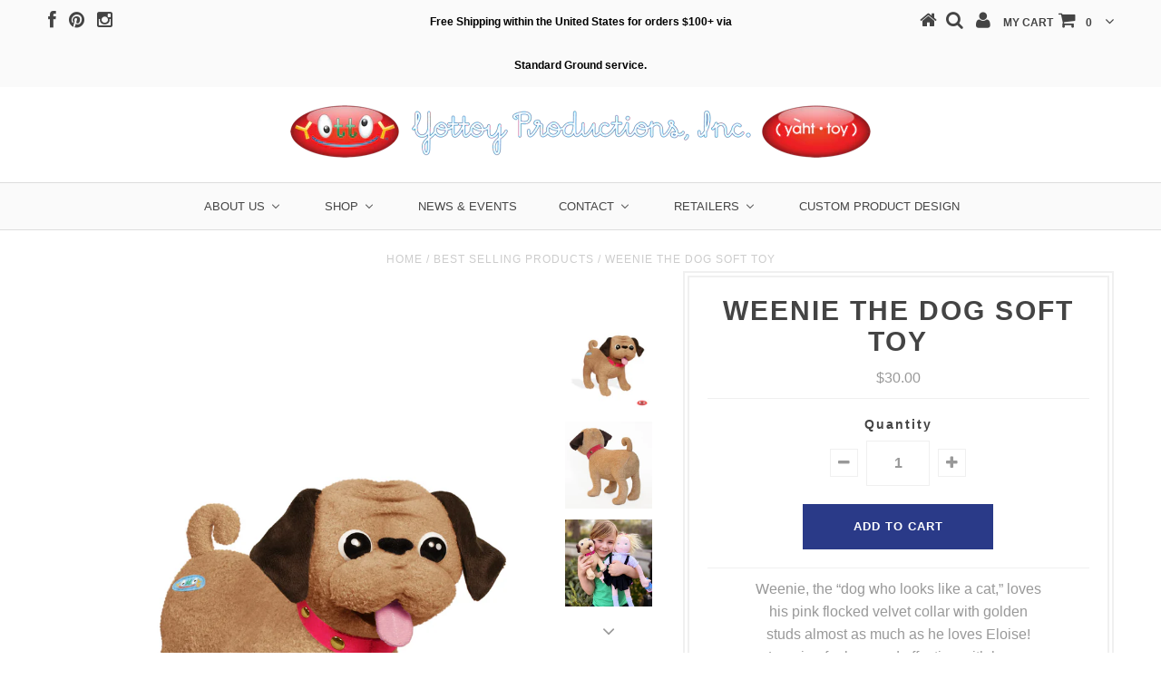

--- FILE ---
content_type: text/html; charset=utf-8
request_url: https://www.yottoy.com/collections/best-selling-products/products/weenie-the-dog-8-soft-toy
body_size: 29425
content:
<!DOCTYPE html>
<!--[if lt IE 7 ]><html class="ie ie6" lang="en"> <![endif]-->
<!--[if IE 7 ]><html class="ie ie7" lang="en"> <![endif]-->
<!--[if IE 8 ]><html class="ie ie8" lang="en"> <![endif]-->
<!--[if (gte IE 9)|!(IE)]><!--><html lang="en"> <!--<![endif]-->
<head>
<meta name="p:domain_verify" content="4c24804e00a013a33eefd7885148956f"/>
  <meta name="google-site-verification" content="dBEmzNZXYvB7urXl2fUP3Y9s9SNlczvGwb4LRcf6ZR0" />

  <meta charset="utf-8" />

  <!-- Basic Page Needs
================================================== -->

  <title>
    Weenie the Dog Soft Toy &ndash; YOTTOY Productions
  </title>

<!-- Avada Boost Sales Script -->

      




          
          
          
          
          
          
          
          
          
          <script>
            const AVADA_ENHANCEMENTS = {};
            AVADA_ENHANCEMENTS.contentProtection = false;
            AVADA_ENHANCEMENTS.hideCheckoutButon = false;
            AVADA_ENHANCEMENTS.cartSticky = false;
            AVADA_ENHANCEMENTS.multiplePixelStatus = false;
            AVADA_ENHANCEMENTS.inactiveStatus = false;
            AVADA_ENHANCEMENTS.cartButtonAnimationStatus = false;
            AVADA_ENHANCEMENTS.whatsappStatus = false;
            AVADA_ENHANCEMENTS.messengerStatus = false;
            AVADA_ENHANCEMENTS.livechatStatus = false;
          </script>
































      <script>
        const AVADA_CDT = {};
        AVADA_CDT.template = "product";
        AVADA_CDT.collections = [];
        
          AVADA_CDT.collections.push("418671245");
        
          AVADA_CDT.collections.push("409901645");
        
          AVADA_CDT.collections.push("411482317");
        
          AVADA_CDT.collections.push("432818893");
        
          AVADA_CDT.collections.push("418671309");
        
          AVADA_CDT.collections.push("410171149");
        

        const AVADA_INVQTY = {};
        
          AVADA_INVQTY[33424696845] = 13;
        

        AVADA_CDT.cartitem = 0;
        AVADA_CDT.moneyformat = `\${{amount}}`;
        AVADA_CDT.cartTotalPrice = 0;
        
        AVADA_CDT.selected_variant_id = 33424696845;
        AVADA_CDT.product = {"id": 9242475981,"title": "Weenie the Dog Soft Toy","handle": "weenie-the-dog-8-soft-toy","vendor": "YOTTOY Productions",
            "type": "Eloise","tags": [],"price": 3000,"price_min": 3000,"price_max": 3000,
            "available": true,"price_varies": false,"compare_at_price": null,
            "compare_at_price_min": 0,"compare_at_price_max": 0,
            "compare_at_price_varies": false,"variants": [{"id":33424696845,"title":"Default Title","option1":"Default Title","option2":null,"option3":null,"sku":"713","requires_shipping":true,"taxable":true,"featured_image":null,"available":true,"name":"Weenie the Dog Soft Toy","public_title":null,"options":["Default Title"],"price":3000,"weight":312,"compare_at_price":null,"inventory_quantity":13,"inventory_management":"shopify","inventory_policy":"deny","barcode":"819303007131","requires_selling_plan":false,"selling_plan_allocations":[]}],"featured_image": "\/\/www.yottoy.com\/cdn\/shop\/products\/WeenieTemplate.jpg?v=1677859357","images": ["\/\/www.yottoy.com\/cdn\/shop\/products\/WeenieTemplate.jpg?v=1677859357","\/\/www.yottoy.com\/cdn\/shop\/products\/2_Multi-Angle_-_Weenie_Back3Quarter.jpg?v=1677859357","\/\/www.yottoy.com\/cdn\/shop\/files\/YottoyEloise_WeenieSoftToys_4aa47673-5376-4f2e-b7ef-b98fda3a8906.png?v=1686341422","\/\/www.yottoy.com\/cdn\/shop\/products\/4_YottoY_Felt_Patch_-_Eloise_Weenie.jpg?v=1686341422"]
            };
        

        window.AVADA_BADGES = window.AVADA_BADGES || {};
        window.AVADA_BADGES = [{"textAlign":"avada-align-center","badgeBorderRadius":3,"badgeCustomSize":70,"cartInlinePosition":"after","badgeStyle":"color","collectionPageInlinePosition":"after","cartPosition":"","font":"default","priority":"0","shopDomain":"yottoy-productions.myshopify.com","badgeBorderColor":"#e1e1e1","status":true,"badgesSmartSelector":false,"badgeEffect":"","shopId":"MGyFbBmwEuGUaFzYj6dg","badgeList":["https:\/\/cdn1.avada.io\/boost-sales\/visa.svg","https:\/\/cdn1.avada.io\/boost-sales\/mastercard.svg","https:\/\/cdn1.avada.io\/boost-sales\/americanexpress.svg","https:\/\/cdn1.avada.io\/boost-sales\/discover.svg","https:\/\/cdn1.avada.io\/boost-sales\/paypal.svg","https:\/\/cdn1.avada.io\/boost-sales\/applepay.svg","https:\/\/cdn1.avada.io\/boost-sales\/googlepay.svg"],"customWidthSize":450,"badgeSize":"small","homePageInlinePosition":"after","position":"","name":"Product Pages","headingSize":16,"inlinePosition":"after","collectionPagePosition":"","badgeWidth":"full-width","showBadges":true,"showBadgeBorder":false,"headerText":"Secure Checkout With","description":"Increase a sense of urgency and boost conversation rate on each product page. ","headingColor":"#232323","removeBranding":false,"homePagePosition":"","showHeaderText":true,"createdAt":"2022-09-16T23:54:57.324Z","badgePageType":"product","id":"QPcAXOV1VPSZULikdd3P"}];

        window.AVADA_GENERAL_SETTINGS = window.AVADA_GENERAL_SETTINGS || {};
        window.AVADA_GENERAL_SETTINGS = null;

        window.AVADA_COUNDOWNS = window.AVADA_COUNDOWNS || {};
        window.AVADA_COUNDOWNS = [{},{},{"id":"zq7YaBCQc6pwraBrx5pO","hoursText":"Hours","manualDisplayPlacement":"after","categoryUseDefaultSize":true,"numbBorderColor":"#cccccc","categoryNumberSize":14,"headingColor":"#0985C5","countdownTextBottom":"","saleCustomDays":"00","numbBgColor":"#ffffff","status":true,"stockTextColor":"#122234","removeBranding":false,"txtDatePos":"txt_outside_box","timeUnits":"unit-dhms","saleDateType":"date-custom","stockTextBefore":"Only {{stock_qty}} left in stock. Hurry up 🔥","categoryNumbHeight":30,"stockType":"real_stock","productExcludeIds":[],"minutesText":"Minutes","linkText":"Hurry! sale ends in","numbHeight":60,"numbWidth":60,"saleCustomSeconds":"59","secondsText":"Seconds","shopDomain":"yottoy-productions.myshopify.com","stockTextSize":16,"displayLayout":"square-countdown","shopId":"MGyFbBmwEuGUaFzYj6dg","collectionPagePosition":"","description":"Increase urgency and boost conversions for each product page.","useDefaultSize":true,"countdownSmartSelector":false,"daysText":"Days","position":"form[action='\/cart\/add']","displayType":"ALL_PRODUCT","createdAt":"2022-09-16T23:54:57.333Z","collectionPageInlinePosition":"after","textAlign":"text-center","countdownEndAction":"HIDE_COUNTDOWN","categoryTxtDatePos":"txt_outside_box","saleCustomMinutes":"10","txtDateColor":"#122234","numbBorderRadius":0,"priority":"0","headingSize":30,"name":"Product Pages","numbColor":"#122234","categoryTxtDateSize":8,"manualDisplayPosition":"form[action='\/cart\/add']","categoryNumbWidth":30,"saleCustomHours":"00","txtDateSize":16,"showInventoryCountdown":true,"showCountdownTimer":true,"inlinePosition":"after","conditions":{"type":"ALL","conditions":[{"operation":"CONTAINS","type":"TITLE","value":""}]},"numbBorderWidth":1,"productIds":[]}];

        window.AVADA_INACTIVE_TAB = window.AVADA_INACTIVE_TAB || {};
        window.AVADA_INACTIVE_TAB = null;

        window.AVADA_LIVECHAT = window.AVADA_LIVECHAT || {};
        window.AVADA_LIVECHAT = null;

        window.AVADA_STICKY_ATC = window.AVADA_STICKY_ATC || {};
        window.AVADA_STICKY_ATC = null;

        window.AVADA_ATC_ANIMATION = window.AVADA_ATC_ANIMATION || {};
        window.AVADA_ATC_ANIMATION = null;

        window.AVADA_SP = window.AVADA_SP || {};
        window.AVADA_SP = {"shop":"MGyFbBmwEuGUaFzYj6dg","configuration":{"position":"bottom-left","hide_time_ago":false,"smart_hide":false,"smart_hide_time":3,"smart_hide_unit":"days","truncate_product_name":true,"display_duration":5,"first_delay":10,"pops_interval":10,"max_pops_display":20,"show_mobile":true,"mobile_position":"bottom","animation":"fadeInUp","out_animation":"fadeOutDown","with_sound":false,"display_order":"order","only_product_viewing":false,"notice_continuously":false,"custom_css":"","replay":true,"included_urls":"","excluded_urls":"","excluded_product_type":"","countries_all":true,"countries":[],"allow_show":"all","hide_close":true,"close_time":1,"close_time_unit":"days","support_rtl":false},"notifications":{}};

        window.AVADA_BS_EMBED = window.AVADA_BS_EMBED || {};
        window.AVADA_BS_EMBED.isSupportThemeOS = false

        window.AVADA_BS_FSB = window.AVADA_BS_FSB || {};
        window.AVADA_BS_FSB = {
          bars: [],
          cart: 0,
          compatible: {
            langify: ''
          }
        };
      </script>
<!-- /Avada Boost Sales Script -->


  
  
  
  <meta name="description" content="Weenie, the “dog who looks like a cat,” loves his pink flocked velvet collar with golden studs almost as much as he loves Eloise! Longing for love and affection with large, expressive eyes and a soft pink tongue, Weenie boasts a soft elegant plush body with realistic wrinkles, and soft black ears and nose. Weenie readi" />
  
  <link rel="canonical" href="https://www.yottoy.com/products/weenie-the-dog-8-soft-toy" />


  <!-- CSS
================================================== -->

  
  











  


   


 


  


  <link href='//fonts.googleapis.com/css?family=Montserrat:400,700' rel='stylesheet' type='text/css'>
  


     


  








    


 


   


 


  


 


 


 


  <link href="//www.yottoy.com/cdn/shop/t/2/assets/stylesheet.css?v=76851917606698112601767998190" rel="stylesheet" type="text/css" media="all" />
  <link href="//www.yottoy.com/cdn/shop/t/2/assets/custom.css?v=141002106859668460021500482622" rel="stylesheet" type="text/css" media="all" />
  <link href="//www.yottoy.com/cdn/shop/t/2/assets/font-awesome.css?v=56740405129602268521485893579" rel="stylesheet" type="text/css" media="all" />
  <link href="//www.yottoy.com/cdn/shop/t/2/assets/queries.css?v=86896009071974731791485893590" rel="stylesheet" type="text/css" media="all" />

  <!--[if IE 8 ]><link href="//www.yottoy.com/cdn/shop/t/2/assets/ie8.css?v=61335597235572435901485893590" rel="stylesheet" type="text/css" media="all" /><![endif]-->

  <!--[if IE 7]>
<link href="//www.yottoy.com/cdn/shop/t/2/assets/font-awesome-ie7.css?v=111952797986497000111485893578" rel="stylesheet" type="text/css" media="all" />
<![endif]-->

  <!-- JS
================================================== -->


  <script type="text/javascript" src="//ajax.googleapis.com/ajax/libs/jquery/1.9.1/jquery.min.js"></script>

  <script src="//www.yottoy.com/cdn/shop/t/2/assets/theme.js?v=102322067651275900691493305549" type="text/javascript"></script> 
  <script src="//www.yottoy.com/cdn/shopifycloud/storefront/assets/themes_support/option_selection-b017cd28.js" type="text/javascript"></script>  
  <script src="//www.yottoy.com/cdn/shop/t/2/assets/jquery.cookie.js?v=17828251530371303061485893581" type="text/javascript"></script>
  <script src="//www.yottoy.com/cdn/shop/t/2/assets/handlebars.js?v=145461055731307658311485893580" type="text/javascript"></script>
  <script src="//www.yottoy.com/cdn/shop/t/2/assets/api.js?v=108513540937963795951485893576" type="text/javascript"></script>  
  <script src="//www.yottoy.com/cdn/shop/t/2/assets/select.js?v=120738907725164342901485893584" type="text/javascript"></script>  
  <script src="//www.yottoy.com/cdn/shop/t/2/assets/jquery.easing.1.3.js?v=27577153982462368941485893581" type="text/javascript"></script>
  <script src="//www.yottoy.com/cdn/shop/t/2/assets/jquery.placeholder.js?v=150477182848718828971485893582" type="text/javascript"></script>  
  <script src="//www.yottoy.com/cdn/shop/t/2/assets/modernizr.custom.js?v=45854973270124725641485893582" type="text/javascript"></script>
  <script src="//www.yottoy.com/cdn/shop/t/2/assets/jquery.fancybox.js?v=165774852313074789741489093471" type="text/javascript"></script>
  <script src="//www.yottoy.com/cdn/shop/t/2/assets/jquery.mousewheel-3.0.6.pack.js?v=51647933063221024201485893582" type="text/javascript"></script>  
  <script src="//www.yottoy.com/cdn/shop/t/2/assets/jquery.dlmenu.js?v=175695220458763725611485893581" type="text/javascript"></script>  
  <script src="//www.yottoy.com/cdn/shop/t/2/assets/jquery.flexslider.js?v=105616106368215232771485893582" type="text/javascript"></script>
  <script src="//www.yottoy.com/cdn/shop/t/2/assets/wow.js?v=69792710777446479561485893586" type="text/javascript"></script>

  <script>
    new WOW().init();
  </script>


  
  <script src="//www.yottoy.com/cdn/shop/t/2/assets/jquery.bxslider.js?v=120978460450183920691485893581" type="text/javascript"></script>
  <script src="//www.yottoy.com/cdn/shop/t/2/assets/jquery.elevateZoom-2.5.5.min.js?v=44667287051798421191485893581" type="text/javascript"></script>
  
  


  <!--[if lt IE 9]>
<script src="//html5shim.googlecode.com/svn/trunk/html5.js"></script>
<![endif]-->

  <meta name="viewport" content="width=device-width, initial-scale=1, maximum-scale=1">

  <!-- Favicons
================================================== -->

  <link rel="shortcut icon" href="//www.yottoy.com/cdn/shop/t/2/assets/favicon.png?v=169236089393443677631485970065">

  

  <script>window.performance && window.performance.mark && window.performance.mark('shopify.content_for_header.start');</script><meta name="google-site-verification" content="ZuY5063oeM7a5k_5QFF65KDso6wTK70JUeJ43w0_lWM">
<meta id="shopify-digital-wallet" name="shopify-digital-wallet" content="/17524477/digital_wallets/dialog">
<meta name="shopify-checkout-api-token" content="e23691449a0b18fb5add7b92e6edd320">
<meta id="in-context-paypal-metadata" data-shop-id="17524477" data-venmo-supported="false" data-environment="production" data-locale="en_US" data-paypal-v4="true" data-currency="USD">
<link rel="alternate" type="application/json+oembed" href="https://www.yottoy.com/products/weenie-the-dog-8-soft-toy.oembed">
<script async="async" src="/checkouts/internal/preloads.js?locale=en-US"></script>
<link rel="preconnect" href="https://shop.app" crossorigin="anonymous">
<script async="async" src="https://shop.app/checkouts/internal/preloads.js?locale=en-US&shop_id=17524477" crossorigin="anonymous"></script>
<script id="shopify-features" type="application/json">{"accessToken":"e23691449a0b18fb5add7b92e6edd320","betas":["rich-media-storefront-analytics"],"domain":"www.yottoy.com","predictiveSearch":true,"shopId":17524477,"locale":"en"}</script>
<script>var Shopify = Shopify || {};
Shopify.shop = "yottoy-productions.myshopify.com";
Shopify.locale = "en";
Shopify.currency = {"active":"USD","rate":"1.0"};
Shopify.country = "US";
Shopify.theme = {"name":"Testament","id":167019725,"schema_name":null,"schema_version":null,"theme_store_id":623,"role":"main"};
Shopify.theme.handle = "null";
Shopify.theme.style = {"id":null,"handle":null};
Shopify.cdnHost = "www.yottoy.com/cdn";
Shopify.routes = Shopify.routes || {};
Shopify.routes.root = "/";</script>
<script type="module">!function(o){(o.Shopify=o.Shopify||{}).modules=!0}(window);</script>
<script>!function(o){function n(){var o=[];function n(){o.push(Array.prototype.slice.apply(arguments))}return n.q=o,n}var t=o.Shopify=o.Shopify||{};t.loadFeatures=n(),t.autoloadFeatures=n()}(window);</script>
<script>
  window.ShopifyPay = window.ShopifyPay || {};
  window.ShopifyPay.apiHost = "shop.app\/pay";
  window.ShopifyPay.redirectState = null;
</script>
<script id="shop-js-analytics" type="application/json">{"pageType":"product"}</script>
<script defer="defer" async type="module" src="//www.yottoy.com/cdn/shopifycloud/shop-js/modules/v2/client.init-shop-cart-sync_BT-GjEfc.en.esm.js"></script>
<script defer="defer" async type="module" src="//www.yottoy.com/cdn/shopifycloud/shop-js/modules/v2/chunk.common_D58fp_Oc.esm.js"></script>
<script defer="defer" async type="module" src="//www.yottoy.com/cdn/shopifycloud/shop-js/modules/v2/chunk.modal_xMitdFEc.esm.js"></script>
<script type="module">
  await import("//www.yottoy.com/cdn/shopifycloud/shop-js/modules/v2/client.init-shop-cart-sync_BT-GjEfc.en.esm.js");
await import("//www.yottoy.com/cdn/shopifycloud/shop-js/modules/v2/chunk.common_D58fp_Oc.esm.js");
await import("//www.yottoy.com/cdn/shopifycloud/shop-js/modules/v2/chunk.modal_xMitdFEc.esm.js");

  window.Shopify.SignInWithShop?.initShopCartSync?.({"fedCMEnabled":true,"windoidEnabled":true});

</script>
<script>
  window.Shopify = window.Shopify || {};
  if (!window.Shopify.featureAssets) window.Shopify.featureAssets = {};
  window.Shopify.featureAssets['shop-js'] = {"shop-cart-sync":["modules/v2/client.shop-cart-sync_DZOKe7Ll.en.esm.js","modules/v2/chunk.common_D58fp_Oc.esm.js","modules/v2/chunk.modal_xMitdFEc.esm.js"],"init-fed-cm":["modules/v2/client.init-fed-cm_B6oLuCjv.en.esm.js","modules/v2/chunk.common_D58fp_Oc.esm.js","modules/v2/chunk.modal_xMitdFEc.esm.js"],"shop-cash-offers":["modules/v2/client.shop-cash-offers_D2sdYoxE.en.esm.js","modules/v2/chunk.common_D58fp_Oc.esm.js","modules/v2/chunk.modal_xMitdFEc.esm.js"],"shop-login-button":["modules/v2/client.shop-login-button_QeVjl5Y3.en.esm.js","modules/v2/chunk.common_D58fp_Oc.esm.js","modules/v2/chunk.modal_xMitdFEc.esm.js"],"pay-button":["modules/v2/client.pay-button_DXTOsIq6.en.esm.js","modules/v2/chunk.common_D58fp_Oc.esm.js","modules/v2/chunk.modal_xMitdFEc.esm.js"],"shop-button":["modules/v2/client.shop-button_DQZHx9pm.en.esm.js","modules/v2/chunk.common_D58fp_Oc.esm.js","modules/v2/chunk.modal_xMitdFEc.esm.js"],"avatar":["modules/v2/client.avatar_BTnouDA3.en.esm.js"],"init-windoid":["modules/v2/client.init-windoid_CR1B-cfM.en.esm.js","modules/v2/chunk.common_D58fp_Oc.esm.js","modules/v2/chunk.modal_xMitdFEc.esm.js"],"init-shop-for-new-customer-accounts":["modules/v2/client.init-shop-for-new-customer-accounts_C_vY_xzh.en.esm.js","modules/v2/client.shop-login-button_QeVjl5Y3.en.esm.js","modules/v2/chunk.common_D58fp_Oc.esm.js","modules/v2/chunk.modal_xMitdFEc.esm.js"],"init-shop-email-lookup-coordinator":["modules/v2/client.init-shop-email-lookup-coordinator_BI7n9ZSv.en.esm.js","modules/v2/chunk.common_D58fp_Oc.esm.js","modules/v2/chunk.modal_xMitdFEc.esm.js"],"init-shop-cart-sync":["modules/v2/client.init-shop-cart-sync_BT-GjEfc.en.esm.js","modules/v2/chunk.common_D58fp_Oc.esm.js","modules/v2/chunk.modal_xMitdFEc.esm.js"],"shop-toast-manager":["modules/v2/client.shop-toast-manager_DiYdP3xc.en.esm.js","modules/v2/chunk.common_D58fp_Oc.esm.js","modules/v2/chunk.modal_xMitdFEc.esm.js"],"init-customer-accounts":["modules/v2/client.init-customer-accounts_D9ZNqS-Q.en.esm.js","modules/v2/client.shop-login-button_QeVjl5Y3.en.esm.js","modules/v2/chunk.common_D58fp_Oc.esm.js","modules/v2/chunk.modal_xMitdFEc.esm.js"],"init-customer-accounts-sign-up":["modules/v2/client.init-customer-accounts-sign-up_iGw4briv.en.esm.js","modules/v2/client.shop-login-button_QeVjl5Y3.en.esm.js","modules/v2/chunk.common_D58fp_Oc.esm.js","modules/v2/chunk.modal_xMitdFEc.esm.js"],"shop-follow-button":["modules/v2/client.shop-follow-button_CqMgW2wH.en.esm.js","modules/v2/chunk.common_D58fp_Oc.esm.js","modules/v2/chunk.modal_xMitdFEc.esm.js"],"checkout-modal":["modules/v2/client.checkout-modal_xHeaAweL.en.esm.js","modules/v2/chunk.common_D58fp_Oc.esm.js","modules/v2/chunk.modal_xMitdFEc.esm.js"],"shop-login":["modules/v2/client.shop-login_D91U-Q7h.en.esm.js","modules/v2/chunk.common_D58fp_Oc.esm.js","modules/v2/chunk.modal_xMitdFEc.esm.js"],"lead-capture":["modules/v2/client.lead-capture_BJmE1dJe.en.esm.js","modules/v2/chunk.common_D58fp_Oc.esm.js","modules/v2/chunk.modal_xMitdFEc.esm.js"],"payment-terms":["modules/v2/client.payment-terms_Ci9AEqFq.en.esm.js","modules/v2/chunk.common_D58fp_Oc.esm.js","modules/v2/chunk.modal_xMitdFEc.esm.js"]};
</script>
<script>(function() {
  var isLoaded = false;
  function asyncLoad() {
    if (isLoaded) return;
    isLoaded = true;
    var urls = ["\/\/static.zotabox.com\/c\/7\/c77e1d8c733e08ee21919a81f7485c45\/widgets.js?shop=yottoy-productions.myshopify.com","https:\/\/js.smile.io\/v1\/smile-shopify.js?shop=yottoy-productions.myshopify.com","\/\/shopify.privy.com\/widget.js?shop=yottoy-productions.myshopify.com","\/\/shopify.privy.com\/widget.js?shop=yottoy-productions.myshopify.com","https:\/\/static.zotabox.com\/c\/7\/c77e1d8c733e08ee21919a81f7485c45\/widgets.js?shop=yottoy-productions.myshopify.com","https:\/\/storage.nfcube.com\/instafeed-2168ca71067e437c197b13b66cbfe8dd.js?shop=yottoy-productions.myshopify.com","https:\/\/cdn.roseperl.com\/storelocator-prod\/setting\/yottoy-productions-1750223556.js?shop=yottoy-productions.myshopify.com","https:\/\/cdn.roseperl.com\/storelocator-prod\/wtb\/yottoy-productions-1750223557.js?shop=yottoy-productions.myshopify.com","https:\/\/cdn.roseperl.com\/storelocator-prod\/stockist-form\/yottoy-productions-1750223558.js?shop=yottoy-productions.myshopify.com"];
    for (var i = 0; i < urls.length; i++) {
      var s = document.createElement('script');
      s.type = 'text/javascript';
      s.async = true;
      s.src = urls[i];
      var x = document.getElementsByTagName('script')[0];
      x.parentNode.insertBefore(s, x);
    }
  };
  if(window.attachEvent) {
    window.attachEvent('onload', asyncLoad);
  } else {
    window.addEventListener('load', asyncLoad, false);
  }
})();</script>
<script id="__st">var __st={"a":17524477,"offset":-18000,"reqid":"020de8eb-8494-45e8-853c-b04a65b1f53f-1769379345","pageurl":"www.yottoy.com\/collections\/best-selling-products\/products\/weenie-the-dog-8-soft-toy","u":"78346e12aade","p":"product","rtyp":"product","rid":9242475981};</script>
<script>window.ShopifyPaypalV4VisibilityTracking = true;</script>
<script id="captcha-bootstrap">!function(){'use strict';const t='contact',e='account',n='new_comment',o=[[t,t],['blogs',n],['comments',n],[t,'customer']],c=[[e,'customer_login'],[e,'guest_login'],[e,'recover_customer_password'],[e,'create_customer']],r=t=>t.map((([t,e])=>`form[action*='/${t}']:not([data-nocaptcha='true']) input[name='form_type'][value='${e}']`)).join(','),a=t=>()=>t?[...document.querySelectorAll(t)].map((t=>t.form)):[];function s(){const t=[...o],e=r(t);return a(e)}const i='password',u='form_key',d=['recaptcha-v3-token','g-recaptcha-response','h-captcha-response',i],f=()=>{try{return window.sessionStorage}catch{return}},m='__shopify_v',_=t=>t.elements[u];function p(t,e,n=!1){try{const o=window.sessionStorage,c=JSON.parse(o.getItem(e)),{data:r}=function(t){const{data:e,action:n}=t;return t[m]||n?{data:e,action:n}:{data:t,action:n}}(c);for(const[e,n]of Object.entries(r))t.elements[e]&&(t.elements[e].value=n);n&&o.removeItem(e)}catch(o){console.error('form repopulation failed',{error:o})}}const l='form_type',E='cptcha';function T(t){t.dataset[E]=!0}const w=window,h=w.document,L='Shopify',v='ce_forms',y='captcha';let A=!1;((t,e)=>{const n=(g='f06e6c50-85a8-45c8-87d0-21a2b65856fe',I='https://cdn.shopify.com/shopifycloud/storefront-forms-hcaptcha/ce_storefront_forms_captcha_hcaptcha.v1.5.2.iife.js',D={infoText:'Protected by hCaptcha',privacyText:'Privacy',termsText:'Terms'},(t,e,n)=>{const o=w[L][v],c=o.bindForm;if(c)return c(t,g,e,D).then(n);var r;o.q.push([[t,g,e,D],n]),r=I,A||(h.body.append(Object.assign(h.createElement('script'),{id:'captcha-provider',async:!0,src:r})),A=!0)});var g,I,D;w[L]=w[L]||{},w[L][v]=w[L][v]||{},w[L][v].q=[],w[L][y]=w[L][y]||{},w[L][y].protect=function(t,e){n(t,void 0,e),T(t)},Object.freeze(w[L][y]),function(t,e,n,w,h,L){const[v,y,A,g]=function(t,e,n){const i=e?o:[],u=t?c:[],d=[...i,...u],f=r(d),m=r(i),_=r(d.filter((([t,e])=>n.includes(e))));return[a(f),a(m),a(_),s()]}(w,h,L),I=t=>{const e=t.target;return e instanceof HTMLFormElement?e:e&&e.form},D=t=>v().includes(t);t.addEventListener('submit',(t=>{const e=I(t);if(!e)return;const n=D(e)&&!e.dataset.hcaptchaBound&&!e.dataset.recaptchaBound,o=_(e),c=g().includes(e)&&(!o||!o.value);(n||c)&&t.preventDefault(),c&&!n&&(function(t){try{if(!f())return;!function(t){const e=f();if(!e)return;const n=_(t);if(!n)return;const o=n.value;o&&e.removeItem(o)}(t);const e=Array.from(Array(32),(()=>Math.random().toString(36)[2])).join('');!function(t,e){_(t)||t.append(Object.assign(document.createElement('input'),{type:'hidden',name:u})),t.elements[u].value=e}(t,e),function(t,e){const n=f();if(!n)return;const o=[...t.querySelectorAll(`input[type='${i}']`)].map((({name:t})=>t)),c=[...d,...o],r={};for(const[a,s]of new FormData(t).entries())c.includes(a)||(r[a]=s);n.setItem(e,JSON.stringify({[m]:1,action:t.action,data:r}))}(t,e)}catch(e){console.error('failed to persist form',e)}}(e),e.submit())}));const S=(t,e)=>{t&&!t.dataset[E]&&(n(t,e.some((e=>e===t))),T(t))};for(const o of['focusin','change'])t.addEventListener(o,(t=>{const e=I(t);D(e)&&S(e,y())}));const B=e.get('form_key'),M=e.get(l),P=B&&M;t.addEventListener('DOMContentLoaded',(()=>{const t=y();if(P)for(const e of t)e.elements[l].value===M&&p(e,B);[...new Set([...A(),...v().filter((t=>'true'===t.dataset.shopifyCaptcha))])].forEach((e=>S(e,t)))}))}(h,new URLSearchParams(w.location.search),n,t,e,['guest_login'])})(!0,!0)}();</script>
<script integrity="sha256-4kQ18oKyAcykRKYeNunJcIwy7WH5gtpwJnB7kiuLZ1E=" data-source-attribution="shopify.loadfeatures" defer="defer" src="//www.yottoy.com/cdn/shopifycloud/storefront/assets/storefront/load_feature-a0a9edcb.js" crossorigin="anonymous"></script>
<script crossorigin="anonymous" defer="defer" src="//www.yottoy.com/cdn/shopifycloud/storefront/assets/shopify_pay/storefront-65b4c6d7.js?v=20250812"></script>
<script data-source-attribution="shopify.dynamic_checkout.dynamic.init">var Shopify=Shopify||{};Shopify.PaymentButton=Shopify.PaymentButton||{isStorefrontPortableWallets:!0,init:function(){window.Shopify.PaymentButton.init=function(){};var t=document.createElement("script");t.src="https://www.yottoy.com/cdn/shopifycloud/portable-wallets/latest/portable-wallets.en.js",t.type="module",document.head.appendChild(t)}};
</script>
<script data-source-attribution="shopify.dynamic_checkout.buyer_consent">
  function portableWalletsHideBuyerConsent(e){var t=document.getElementById("shopify-buyer-consent"),n=document.getElementById("shopify-subscription-policy-button");t&&n&&(t.classList.add("hidden"),t.setAttribute("aria-hidden","true"),n.removeEventListener("click",e))}function portableWalletsShowBuyerConsent(e){var t=document.getElementById("shopify-buyer-consent"),n=document.getElementById("shopify-subscription-policy-button");t&&n&&(t.classList.remove("hidden"),t.removeAttribute("aria-hidden"),n.addEventListener("click",e))}window.Shopify?.PaymentButton&&(window.Shopify.PaymentButton.hideBuyerConsent=portableWalletsHideBuyerConsent,window.Shopify.PaymentButton.showBuyerConsent=portableWalletsShowBuyerConsent);
</script>
<script data-source-attribution="shopify.dynamic_checkout.cart.bootstrap">document.addEventListener("DOMContentLoaded",(function(){function t(){return document.querySelector("shopify-accelerated-checkout-cart, shopify-accelerated-checkout")}if(t())Shopify.PaymentButton.init();else{new MutationObserver((function(e,n){t()&&(Shopify.PaymentButton.init(),n.disconnect())})).observe(document.body,{childList:!0,subtree:!0})}}));
</script>
<link id="shopify-accelerated-checkout-styles" rel="stylesheet" media="screen" href="https://www.yottoy.com/cdn/shopifycloud/portable-wallets/latest/accelerated-checkout-backwards-compat.css" crossorigin="anonymous">
<style id="shopify-accelerated-checkout-cart">
        #shopify-buyer-consent {
  margin-top: 1em;
  display: inline-block;
  width: 100%;
}

#shopify-buyer-consent.hidden {
  display: none;
}

#shopify-subscription-policy-button {
  background: none;
  border: none;
  padding: 0;
  text-decoration: underline;
  font-size: inherit;
  cursor: pointer;
}

#shopify-subscription-policy-button::before {
  box-shadow: none;
}

      </style>

<script>window.performance && window.performance.mark && window.performance.mark('shopify.content_for_header.end');</script>


  

  <script type="text/javascript">
    $(window).load(function() {  
      $('.prod-image').matchHeight();

    });
  </script> 

  <link rel="next" href="/next"/>
  <link rel="prev" href="/prev"/>

  <script>(function(t,e){window.lion=e;var n,i=t.getElementsByTagName("script")[0];n=t.createElement("script"),n.type="text/javascript",n.async=!0,n.src="//dg1f2pfrgjxdq.cloudfront.net/libs/ll.sdk-1.1.js",i.parentNode.insertBefore(n,i),e.init=function(n){function i(t,e){var n=e.split(".");2===n.length&&(t=t[n[0]],e=n[1]),t[e]=function(){t.push([e].concat(Array.prototype.slice.call(arguments,0)))}}var r,o=t.getElementsByTagName("script")[0];r=t.createElement("script"),r.type="text/javascript",r.async=!0,r.src="//platform.loyaltylion.com/sdk/configuration/"+n+".js",o.parentNode.insertBefore(r,o),e.ui=e.ui||[];for(var a="_push configure track_pageview identify_customer auth_customer identify_product on off setCartState ui.refresh".split(" "),c=0;a.length>c;c++)i(e,a[c]);e._token=n}})(document,window.lion||[]);
lion.init('4d11a655f9100a0cf87d5308f0c12c57');
lion.configure({ platform: 'shopify' });

</script>
  <script type='text/javascript'>var jiltStorefrontParams = {"capture_email_on_add_to_cart":0,"platform":"shopify","popover_dismiss_message":"Your email and cart are saved so we can send you email reminders about this order.","shop_uuid":"f54e1359-f3c9-49b5-ad48-8f00a42a103c"}; </script>

<!-- BEGIN app block: shopify://apps/buddha-mega-menu-navigation/blocks/megamenu/dbb4ce56-bf86-4830-9b3d-16efbef51c6f -->
<script>
        var productImageAndPrice = [],
            collectionImages = [],
            articleImages = [],
            mmLivIcons = false,
            mmFlipClock = false,
            mmFixesUseJquery = false,
            mmNumMMI = 6,
            mmSchemaTranslation = {},
            mmMenuStrings =  {"menuStrings":{"default":{"About Us":"About Us","Our Story":"Our Story","Press":"Press","FAQ":"FAQ","Privacy Policy":"Privacy Policy","Shop":"Shop","SHOP":"SHOP","CATEGORIES":"CATEGORIES","Winter Faves":"Winter Faves","SALE":"SALE","Libros en Español":"Libros en Español","Bestsellers":"Bestsellers","New Arrivals":"New Arrivals","Picnic Pals":"Picnic Pals","Team Picks":"Team Picks","Soft Toys":"Soft Toys","Books":"Books","Classic":"Classic","Contemporary":"Contemporary","Beloved Bears":"Beloved Bears","Baby":"Baby","Jack-in-the-Boxes":"Jack-in-the-Boxes","Tea Sets":"Tea Sets","Puppets":"Puppets","Backpacks":"Backpacks","Apparel":"Apparel","Accessories":"Accessories","Face Masks":"Face Masks","YottoY Signature":"YottoY Signature","View All Items":"View All Items","GIFT SETS":"GIFT SETS","$25 and Under":"$25 and Under","$50 & Under":"$50 & Under","$85 & Under":"$85 & Under","$150 & Under":"$150 & Under","View All Gift Sets":"View All Gift Sets","ALL CHARACTERS":"ALL CHARACTERS","Arnie the Doughnut":"Arnie the Doughnut","Babar":"Babar","Capricorn Unicorn":"Capricorn Unicorn","Chicka Chicka Boom Boom ":"Chicka Chicka Boom Boom ","Corduroy Bear":"Corduroy Bear","Eloise":"Eloise","Frog and Toad":"Frog and Toad","Girl Scouts":"Girl Scouts","Grumpy Monkey":"Grumpy Monkey","H.A. Rey":"H.A. Rey","Harry the Dog":"Harry the Dog","Leo Lionni":"Leo Lionni","Little Blue Truck":"Little Blue Truck"," ":" ","Little Fur Family":"Little Fur Family","Little Golden Books":"Little Golden Books","Lyle, Lyle, Crocodile":"Lyle, Lyle, Crocodile","Madeline":"Madeline","Mo Willems":"Mo Willems","Olivia":"Olivia","Paddington Bear":"Paddington Bear","Pinkalicious":"Pinkalicious","Richard Scarry's Busy World":"Richard Scarry's Busy World","The Little Engine that Could":"The Little Engine that Could","The Rainbow Fish":"The Rainbow Fish","Velveteen Rabbit":"Velveteen Rabbit","We're All Wonders":"We're All Wonders","News & Events":"News & Events","Contact":"Contact","How to Reach Us":"How to Reach Us","Join Email List":"Join Email List","Educators":"Educators","Retailers":"Retailers","Already a Retailer":"Already a Retailer","Become a Retailer":"Become a Retailer","Custom Product Design":"Custom Product Design"}},"additional":{"default":{"NEW":"NEW","SALE":"SALE","HOT":"HOT"}}} ,
            mmShopLocale = "en",
            mmShopLocaleCollectionsRoute = "/collections",
            mmSchemaDesignJSON = [{"action":"menu-select","value":"force-mega-menu"},{"action":"design","setting":"vertical_contact_left_alt_color","value":"#333333"},{"action":"design","setting":"vertical_contact_right_btn_bg_color","value":"#333333"},{"action":"design","setting":"vertical_addtocart_background_color","value":"#333333"},{"action":"design","setting":"vertical_background_color","value":"#017b86"},{"action":"design","setting":"vertical_countdown_background_color","value":"#333333"},{"action":"design","setting":"vertical_countdown_color","value":"#ffffff"},{"action":"design","setting":"vertical_addtocart_text_color","value":"#ffffff"},{"action":"design","setting":"vertical_addtocart_enable","value":"true"},{"action":"design","setting":"vertical_contact_right_btn_text_color","value":"#ffffff"},{"action":"design","setting":"vertical_price_color","value":"#ffffff"},{"action":"design","setting":"vertical_link_hover_color","value":"#ffffff"},{"action":"design","setting":"vertical_text_color","value":"#ffffff"},{"action":"design","setting":"vertical_font_size","value":"13px"},{"action":"design","setting":"vertical_font_family","value":"Default"},{"action":"design","setting":"countdown_background_color","value":"#333333"},{"action":"design","setting":"countdown_color","value":"#ffffff"},{"action":"design","setting":"addtocart_background_hover_color","value":"#0da19a"},{"action":"design","setting":"addtocart_text_hover_color","value":"#ffffff"},{"action":"design","setting":"addtocart_background_color","value":"#ffffff"},{"action":"design","setting":"addtocart_text_color","value":"#333333"},{"action":"design","setting":"addtocart_enable","value":"true"},{"action":"design","setting":"contact_left_text_color","value":"#f1f1f0"},{"action":"design","setting":"contact_left_alt_color","value":"#CCCCCC"},{"action":"design","setting":"contact_left_bg_color","value":"#3A3A3A"},{"action":"design","setting":"contact_right_btn_bg_color","value":"#3A3A3A"},{"action":"design","setting":"contact_right_btn_text_color","value":"#ffffff"},{"action":"design","setting":"price_color","value":"#0da19a"},{"action":"design","setting":"background_color","value":"#ffffff"},{"action":"design","setting":"background_hover_color","value":"#f9f9f9"},{"action":"design","setting":"link_hover_color","value":"#0da19a"},{"action":"design","setting":"text_color","value":"#222222"},{"action":"design","setting":"font_size","value":"13px"},{"action":"design","setting":"font_family","value":"Default"}],
            mmDomChangeSkipUl = "",
            buddhaMegaMenuShop = "yottoy-productions.myshopify.com",
            mmWireframeCompression = "0",
            mmExtensionAssetUrl = "https://cdn.shopify.com/extensions/019abe06-4a3f-7763-88da-170e1b54169b/mega-menu-151/assets/";var bestSellersHTML = '';var newestProductsHTML = '';/* get link lists api */
        var linkLists={"main-menu" : {"title":"Main menu", "items":["/pages/our-story","/pages/all-characters","/blogs/news","https://www.yottoy.com/pages/contact","/pages/retailers",]},"footer" : {"title":"Footer menu", "items":["/search","/policies/terms-of-service","/policies/refund-policy",]},"featured-collections" : {"title":"Featured Collections", "items":["/collections/classic-toys-and-books","/collections/staff-favorites","/collections/soft-toys","/collections/bestsellers","/collections/baby","/collections/new-arrivals","/collections/contemporary-toys-and-books","/collections/books",]},"shop" : {"title":"Shop", "items":["/pages/all-characters","/pages/categories",]},"about-us" : {"title":"About Us", "items":["/pages/our-story","/pages/press","/pages/faq","/pages/custom-product-design","/search",]},"all-characters" : {"title":"All Characters", "items":["/collections/arnie-the-doughnut","/collections/babar","/collections/betty-bunny","/collections/capricorn-unicorn","/collections/chicka-chicka-boom-boom","/collections/corduroy","/collections/counting-in-the-garden","/collections/dinosaur-vs-bedtime","/collections/eloise","/collections/fairy-tales","/collections/frida","/collections/frog-and-toad","/collections/greg-pizzoli","/collections/grumpy-monkey","/collections/h-a-rey","/collections/harry-the-dog","/collections/leo-lionni","/collections/little-biddles","/collections/little-blue-truck","/collections/little-fur-family","/collections/lyle-lyle-crocodile","/collections/golden-books","/collections/madeline","/collections/maisy","/collections/mo-willems-presents","/collections/olivia","/collections/opal","/collections/paddington-bear","/collections/pinkalicious","/collections/pocket-puppet-dinosaurs","/collections/poodlena","/collections/richard-scarry","/collections/the-little-engine-that-could","/collections/rainbow-fish","/collections/the-real-mother-goose","/collections/the-stinky-cheese-man","/collections/velveteen-rabbit","/collections/velveteens","/collections/were-all-wonders",]},"contact" : {"title":"Contact", "items":["/pages/contact","/pages/jon-email-list",]},"categories" : {"title":"Categories", "items":["/collections/classic-toys-and-books","/collections/staff-favorites","/collections/soft-toys","/collections/bestsellers","/collections/baby","/collections/new-arrivals","/collections/books","/collections/contemporary-toys-and-books","/collections/picnic-pals/Picnic-Summer","/collections/holiday-gifts","/collections/summer-faves","/collections/accessories/Accessories","/collections/yottoy-signature-collection","/collections",]},"gift-wrapping" : {"title":"Gift Wrapping", "items":["/products/gift-wrapping",]},"customer-account-main-menu" : {"title":"Customer account main menu", "items":["/","https://shopify.com/17524477/account/orders?locale=en&amp;region_country=US",]},};/*ENDPARSE*/

        linkLists["force-mega-menu"]={};linkLists["force-mega-menu"].title="Testament Theme - Mega Menu";linkLists["force-mega-menu"].items=[1];

        /* set product prices *//* get the collection images *//* get the article images *//* customer fixes */
        var mmCustomerFixesBeforeInit = function(){ mmAddStyle(" .dl-menuwrapper .dl-menu.dl-menuopen { height: calc(100vh - 52px); } ", "tempThemeStyle"); }; var mmCustomerFixesBefore = function(){ if (tempMenuObject.u.matches(".dl-menu")){ tempMenuObject.forceMenu = true; tempMenuObject.skipCheck = true; tempMenuObject.liClasses = ""; tempMenuObject.aClasses = ""; tempMenuObject.liItems = tempMenuObject.u.children; } }; var mmThemeFixesBefore = function(){ if (selectedMenu=="force-mega-menu" && tempMenuObject.u.matches("nav>.js-accordion-mobile-nav")) { tempMenuObject.skipCheck = true; tempMenuObject.forceMenu = true; tempMenuObject.liClasses = ""; tempMenuObject.aClasses = "js-accordion-link c-accordion__link"; tempMenuObject.liItems = mmNot(tempMenuObject.u.children, ".mobile-menu__item"); } if (selectedMenu=="force-mega-menu" && tempMenuObject.u.matches("#main-nav")) { tempMenuObject.skipCheck = true; tempMenuObject.forceMenu = true; tempMenuObject.liClasses = "navigation__menuitem js-doubletap-to-go"; tempMenuObject.aClasses = "navigation__menulink js-menu-link"; tempMenuObject.liItems = tempMenuObject.u.children; } mmAddStyle(" ul > li.buddha-menu-item { z-index: 8000 !important; } ul > li.buddha-menu-item:hover { z-index: 8001 !important; } ul > li.buddha-menu-item.mega-hover { z-index: 8001 !important; } ", "themeScript"); }; 
        

        var mmWireframe = {"html" : "<li role=\"none\" class=\"buddha-menu-item\" itemId=\"8naJx\"  ><a data-href=\"/pages/our-story\" href=\"/pages/our-story\" aria-label=\"About Us\" data-no-instant=\"\" onclick=\"mmGoToPage(this, event); return false;\" role=\"menuitem\"  ><span class=\"mm-title\">About Us</span><i class=\"mm-arrow mm-angle-down\" aria-hidden=\"true\"></i><span class=\"toggle-menu-btn\" style=\"display:none;\" title=\"Toggle menu\" onclick=\"return toggleSubmenu(this)\"><span class=\"mm-arrow-icon\"><span class=\"bar-one\"></span><span class=\"bar-two\"></span></span></span></a><ul class=\"mm-submenu tree  small mm-last-level\" role=\"menu\"><li data-href=\"/pages/our-story\" href=\"/pages/our-story\" aria-label=\"Our Story\" data-no-instant=\"\" onclick=\"mmGoToPage(this, event); return false;\" role=\"menuitem\"  ><a data-href=\"/pages/our-story\" href=\"/pages/our-story\" aria-label=\"Our Story\" data-no-instant=\"\" onclick=\"mmGoToPage(this, event); return false;\" role=\"menuitem\"  ><span class=\"mm-title\">Our Story</span></a></li><li data-href=\"/pages/press\" href=\"/pages/press\" aria-label=\"Press\" data-no-instant=\"\" onclick=\"mmGoToPage(this, event); return false;\" role=\"menuitem\"  ><a data-href=\"/pages/press\" href=\"/pages/press\" aria-label=\"Press\" data-no-instant=\"\" onclick=\"mmGoToPage(this, event); return false;\" role=\"menuitem\"  ><span class=\"mm-title\">Press</span></a></li><li data-href=\"/pages/faq\" href=\"/pages/faq\" aria-label=\"FAQ\" data-no-instant=\"\" onclick=\"mmGoToPage(this, event); return false;\" role=\"menuitem\"  ><a data-href=\"/pages/faq\" href=\"/pages/faq\" aria-label=\"FAQ\" data-no-instant=\"\" onclick=\"mmGoToPage(this, event); return false;\" role=\"menuitem\"  ><span class=\"mm-title\">FAQ</span></a></li><li data-href=\"/pages/privacy-policy\" href=\"/pages/privacy-policy\" aria-label=\"Privacy Policy\" data-no-instant=\"\" onclick=\"mmGoToPage(this, event); return false;\" role=\"menuitem\"  ><a data-href=\"/pages/privacy-policy\" href=\"/pages/privacy-policy\" aria-label=\"Privacy Policy\" data-no-instant=\"\" onclick=\"mmGoToPage(this, event); return false;\" role=\"menuitem\"  ><span class=\"mm-title\">Privacy Policy</span></a></li></ul></li><li role=\"none\" class=\"buddha-menu-item\" itemId=\"jfQfQ\"  ><a data-href=\"/pages/all-characters\" href=\"/pages/all-characters\" aria-label=\"Shop\" data-no-instant=\"\" onclick=\"mmGoToPage(this, event); return false;\" role=\"menuitem\"  ><span class=\"mm-title\">Shop</span><i class=\"mm-arrow mm-angle-down\" aria-hidden=\"true\"></i><span class=\"toggle-menu-btn\" style=\"display:none;\" title=\"Toggle menu\" onclick=\"return toggleSubmenu(this)\"><span class=\"mm-arrow-icon\"><span class=\"bar-one\"></span><span class=\"bar-two\"></span></span></span></a><ul class=\"mm-submenu tabbed   mm-last-level\" role=\"menu\"><li role=\"none\"  ><a data-href=\"no-link\" href=\"#\" rel=\"nofollow\" aria-label=\"SHOP\" data-no-instant=\"\" onclick=\"mmGoToPage(this, event); return false;\" role=\"menuitem\"  ><span class=\"mm-title\">SHOP</span><i class=\"mm-arrow mm-angle-down\" aria-hidden=\"true\"></i><span class=\"toggle-menu-btn\" style=\"display:none;\" title=\"Toggle menu\" onclick=\"return toggleSubmenu(this)\"><span class=\"mm-arrow-icon\"><span class=\"bar-one\"></span><span class=\"bar-two\"></span></span></span></a><ul class=\"mm-submenu simple   mm-last-level\" role=\"menu\"><li role=\"none\" submenu-columns=\"1\" item-type=\"link-list\"  ><div class=\"mega-menu-item-container\"  ><div class=\"mm-list-name\"  ><span  ><span class=\"mm-title\">CATEGORIES</span></span></div><ul class=\"mm-submenu link-list   mm-last-level\" role=\"menu\"><li role=\"none\" haslabel=\"NEW\"  ><a data-href=\"/collections/winter-faves\" href=\"/collections/winter-faves\" aria-label=\"Winter Faves\" data-no-instant=\"\" onclick=\"mmGoToPage(this, event); return false;\" role=\"menuitem\"  ><span class=\"mm-title\">Winter Faves&nbsp;<span class=\"mm-label new\">NEW</span></span></a></li><li role=\"none\"  ><a data-href=\"/collections/sale-25-off\" href=\"/collections/sale-25-off\" aria-label=\"SALE\" data-no-instant=\"\" onclick=\"mmGoToPage(this, event); return false;\" role=\"menuitem\"  ><span class=\"mm-title\">SALE</span></a></li><li role=\"none\"  ><a data-href=\"/collections/libros-en-espanol\" href=\"/collections/libros-en-espanol\" aria-label=\"Libros en Español\" data-no-instant=\"\" onclick=\"mmGoToPage(this, event); return false;\" role=\"menuitem\"  ><span class=\"mm-title\">Libros en Español</span></a></li><li role=\"none\"  ><a data-href=\"/collections/bestsellers\" href=\"/collections/bestsellers\" aria-label=\"Bestsellers\" data-no-instant=\"\" onclick=\"mmGoToPage(this, event); return false;\" role=\"menuitem\"  ><span class=\"mm-title\">Bestsellers</span></a></li><li role=\"none\"  ><a data-href=\"/collections/new-arrivals\" href=\"/collections/new-arrivals\" aria-label=\"New Arrivals\" data-no-instant=\"\" onclick=\"mmGoToPage(this, event); return false;\" role=\"menuitem\"  ><span class=\"mm-title\">New Arrivals</span></a></li><li role=\"none\"  ><a data-href=\"/collections/picnic-pals\" href=\"/collections/picnic-pals\" aria-label=\"Picnic Pals\" data-no-instant=\"\" onclick=\"mmGoToPage(this, event); return false;\" role=\"menuitem\"  ><span class=\"mm-title\">Picnic Pals</span></a></li><li role=\"none\"  ><a data-href=\"/collections/staff-favorites\" href=\"/collections/staff-favorites\" aria-label=\"Team Picks\" data-no-instant=\"\" onclick=\"mmGoToPage(this, event); return false;\" role=\"menuitem\"  ><span class=\"mm-title\">Team Picks</span></a></li><li role=\"none\"  ><a data-href=\"/collections/soft-toys\" href=\"/collections/soft-toys\" aria-label=\"Soft Toys\" data-no-instant=\"\" onclick=\"mmGoToPage(this, event); return false;\" role=\"menuitem\"  ><span class=\"mm-title\">Soft Toys</span></a></li><li role=\"none\"  ><a data-href=\"/collections/books\" href=\"/collections/books\" aria-label=\"Books\" data-no-instant=\"\" onclick=\"mmGoToPage(this, event); return false;\" role=\"menuitem\"  ><span class=\"mm-title\">Books</span></a></li><li role=\"none\"  ><a data-href=\"/collections/classic-toys-and-books\" href=\"/collections/classic-toys-and-books\" aria-label=\"Classic\" data-no-instant=\"\" onclick=\"mmGoToPage(this, event); return false;\" role=\"menuitem\"  ><span class=\"mm-title\">Classic</span></a></li><li role=\"none\"  ><a data-href=\"/collections/contemporary-toys-and-books\" href=\"/collections/contemporary-toys-and-books\" aria-label=\"Contemporary\" data-no-instant=\"\" onclick=\"mmGoToPage(this, event); return false;\" role=\"menuitem\"  ><span class=\"mm-title\">Contemporary</span></a></li><li role=\"none\"  ><a data-href=\"/collections/beloved-bears\" href=\"/collections/beloved-bears\" aria-label=\"Beloved Bears\" data-no-instant=\"\" onclick=\"mmGoToPage(this, event); return false;\" role=\"menuitem\"  ><span class=\"mm-title\">Beloved Bears</span></a></li><li role=\"none\"  ><a data-href=\"/collections/baby\" href=\"/collections/baby\" aria-label=\"Baby\" data-no-instant=\"\" onclick=\"mmGoToPage(this, event); return false;\" role=\"menuitem\"  ><span class=\"mm-title\">Baby</span></a></li><li role=\"none\"  ><a data-href=\"/collections/jack-in-the-boxes\" href=\"/collections/jack-in-the-boxes\" aria-label=\"Jack-in-the-Boxes\" data-no-instant=\"\" onclick=\"mmGoToPage(this, event); return false;\" role=\"menuitem\"  ><span class=\"mm-title\">Jack-in-the-Boxes</span></a></li><li role=\"none\"  ><a data-href=\"/collections/tea-sets\" href=\"/collections/tea-sets\" aria-label=\"Tea Sets\" data-no-instant=\"\" onclick=\"mmGoToPage(this, event); return false;\" role=\"menuitem\"  ><span class=\"mm-title\">Tea Sets</span></a></li><li role=\"none\"  ><a data-href=\"/collections/puppets\" href=\"/collections/puppets\" aria-label=\"Puppets\" data-no-instant=\"\" onclick=\"mmGoToPage(this, event); return false;\" role=\"menuitem\"  ><span class=\"mm-title\">Puppets</span></a></li><li role=\"none\"  ><a data-href=\"/collections/backpacks\" href=\"/collections/backpacks\" aria-label=\"Backpacks\" data-no-instant=\"\" onclick=\"mmGoToPage(this, event); return false;\" role=\"menuitem\"  ><span class=\"mm-title\">Backpacks</span></a></li><li role=\"none\"  ><a data-href=\"/collections/apparel\" href=\"/collections/apparel\" aria-label=\"Apparel\" data-no-instant=\"\" onclick=\"mmGoToPage(this, event); return false;\" role=\"menuitem\"  ><span class=\"mm-title\">Apparel</span></a></li><li role=\"none\"  ><a data-href=\"/collections/accessories\" href=\"/collections/accessories\" aria-label=\"Accessories\" data-no-instant=\"\" onclick=\"mmGoToPage(this, event); return false;\" role=\"menuitem\"  ><span class=\"mm-title\">Accessories</span></a></li><li role=\"none\"  ><a data-href=\"/collections/face-masks\" href=\"/collections/face-masks\" aria-label=\"Face Masks\" data-no-instant=\"\" onclick=\"mmGoToPage(this, event); return false;\" role=\"menuitem\"  ><span class=\"mm-title\">Face Masks</span></a></li><li role=\"none\"  ><a data-href=\"/collections/yottoy-signature-collection\" href=\"/collections/yottoy-signature-collection\" aria-label=\"YottoY Signature\" data-no-instant=\"\" onclick=\"mmGoToPage(this, event); return false;\" role=\"menuitem\"  ><span class=\"mm-title\">YottoY Signature</span></a></li><li role=\"none\"  ><a data-href=\"/collections/entire-collection\" href=\"/collections/entire-collection\" aria-label=\"View All Items\" data-no-instant=\"\" onclick=\"mmGoToPage(this, event); return false;\" role=\"menuitem\"  ><span class=\"mm-title\">View All Items</span></a></li></ul></div></li><li role=\"none\" submenu-columns=\"1\" item-type=\"link-list\"  ><div class=\"mega-menu-item-container\"  ><div class=\"mm-list-name\"  ><span  ><span class=\"mm-title\">GIFT SETS</span></span></div><ul class=\"mm-submenu link-list   mm-last-level\" role=\"menu\"><li role=\"none\"  ><a data-href=\"/collections/25-under\" href=\"/collections/25-under\" aria-label=\"$25 and Under\" data-no-instant=\"\" onclick=\"mmGoToPage(this, event); return false;\" role=\"menuitem\"  ><span class=\"mm-title\">$25 and Under</span></a></li><li role=\"none\"  ><a data-href=\"/collections/50-under\" href=\"/collections/50-under\" aria-label=\"$50 & Under\" data-no-instant=\"\" onclick=\"mmGoToPage(this, event); return false;\" role=\"menuitem\"  ><span class=\"mm-title\">$50 & Under</span></a></li><li role=\"none\"  ><a data-href=\"/collections/75-under\" href=\"/collections/75-under\" aria-label=\"$85 & Under\" data-no-instant=\"\" onclick=\"mmGoToPage(this, event); return false;\" role=\"menuitem\"  ><span class=\"mm-title\">$85 & Under</span></a></li><li role=\"none\"  ><a data-href=\"/collections/100-under\" href=\"/collections/100-under\" aria-label=\"$150 & Under\" data-no-instant=\"\" onclick=\"mmGoToPage(this, event); return false;\" role=\"menuitem\"  ><span class=\"mm-title\">$150 & Under</span></a></li><li role=\"none\"  ><a data-href=\"/collections/gift-ideas\" href=\"/collections/gift-ideas\" aria-label=\"View All Gift Sets\" data-no-instant=\"\" onclick=\"mmGoToPage(this, event); return false;\" role=\"menuitem\"  ><span class=\"mm-title\">View All Gift Sets</span></a></li></ul></div></li><li role=\"none\" submenu-columns=\"1\" item-type=\"link-list\"  ><div class=\"mega-menu-item-container\"  ><div class=\"mm-list-name\"  ><span  ><span class=\"mm-title\">ALL CHARACTERS</span></span></div><ul class=\"mm-submenu link-list   mm-last-level\" role=\"menu\"><li role=\"none\"  ><a data-href=\"/collections/arnie-the-doughnut\" href=\"/collections/arnie-the-doughnut\" aria-label=\"Arnie the Doughnut\" data-no-instant=\"\" onclick=\"mmGoToPage(this, event); return false;\" role=\"menuitem\"  ><span class=\"mm-title\">Arnie the Doughnut</span></a></li><li role=\"none\"  ><a data-href=\"/collections/babar\" href=\"/collections/babar\" aria-label=\"Babar\" data-no-instant=\"\" onclick=\"mmGoToPage(this, event); return false;\" role=\"menuitem\"  ><span class=\"mm-title\">Babar</span></a></li><li role=\"none\"  ><a data-href=\"/collections/capricorn-unicorn\" href=\"/collections/capricorn-unicorn\" aria-label=\"Capricorn Unicorn\" data-no-instant=\"\" onclick=\"mmGoToPage(this, event); return false;\" role=\"menuitem\"  ><span class=\"mm-title\">Capricorn Unicorn</span></a></li><li role=\"none\"  ><a data-href=\"/collections/chicka-chicka-boom-boom\" href=\"/collections/chicka-chicka-boom-boom\" aria-label=\"Chicka Chicka Boom Boom \" data-no-instant=\"\" onclick=\"mmGoToPage(this, event); return false;\" role=\"menuitem\"  ><span class=\"mm-title\">Chicka Chicka Boom Boom</span></a></li><li role=\"none\" haslabel=\"HOT\"  ><a data-href=\"/collections/corduroy\" href=\"/collections/corduroy\" aria-label=\"Corduroy Bear\" data-no-instant=\"\" onclick=\"mmGoToPage(this, event); return false;\" role=\"menuitem\"  ><span class=\"mm-title\">Corduroy Bear&nbsp;<span class=\"mm-label hot\">HOT</span></span></a></li><li role=\"none\" haslabel=\"HOT\"  ><a data-href=\"/collections/eloise\" href=\"/collections/eloise\" aria-label=\"Eloise\" data-no-instant=\"\" onclick=\"mmGoToPage(this, event); return false;\" role=\"menuitem\"  ><span class=\"mm-title\">Eloise&nbsp;<span class=\"mm-label hot\">HOT</span></span></a></li><li role=\"none\"  ><a data-href=\"/collections/frog-and-toad\" href=\"/collections/frog-and-toad\" aria-label=\"Frog and Toad\" data-no-instant=\"\" onclick=\"mmGoToPage(this, event); return false;\" role=\"menuitem\"  ><span class=\"mm-title\">Frog and Toad</span></a></li><li role=\"none\"  ><a href=\"#\" rel=\"nofollow\" aria-label=\"Girl Scouts\" data-no-instant=\"\" onclick=\"mmGoToPage(this, event); return false;\" role=\"menuitem\"  ><span class=\"mm-title\">Girl Scouts</span></a></li><li role=\"none\" haslabel=\"HOT\"  ><a data-href=\"/collections/grumpy-monkey\" href=\"/collections/grumpy-monkey\" aria-label=\"Grumpy Monkey\" data-no-instant=\"\" onclick=\"mmGoToPage(this, event); return false;\" role=\"menuitem\"  ><span class=\"mm-title\">Grumpy Monkey&nbsp;<span class=\"mm-label hot\">HOT</span></span></a></li><li role=\"none\"  ><a data-href=\"/collections/h-a-rey\" href=\"/collections/h-a-rey\" aria-label=\"H.A. Rey\" data-no-instant=\"\" onclick=\"mmGoToPage(this, event); return false;\" role=\"menuitem\"  ><span class=\"mm-title\">H.A. Rey</span></a></li><li role=\"none\"  ><a data-href=\"/collections/harry-the-dog\" href=\"/collections/harry-the-dog\" aria-label=\"Harry the Dog\" data-no-instant=\"\" onclick=\"mmGoToPage(this, event); return false;\" role=\"menuitem\"  ><span class=\"mm-title\">Harry the Dog</span></a></li><li role=\"none\"  ><a data-href=\"/collections/leo-lionni\" href=\"/collections/leo-lionni\" aria-label=\"Leo Lionni\" data-no-instant=\"\" onclick=\"mmGoToPage(this, event); return false;\" role=\"menuitem\"  ><span class=\"mm-title\">Leo Lionni</span></a></li><li role=\"none\" haslabel=\"HOT\"  ><a data-href=\"/collections/little-blue-truck\" href=\"/collections/little-blue-truck\" aria-label=\"Little Blue Truck\" data-no-instant=\"\" onclick=\"mmGoToPage(this, event); return false;\" role=\"menuitem\"  ><span class=\"mm-title\">Little Blue Truck&nbsp;<span class=\"mm-label hot\">HOT</span></span></a></li></ul></div></li><li role=\"none\" submenu-columns=\"1\" item-type=\"link-list\" class=\"mm-no-name\"  ><div class=\"mega-menu-item-container\"  ><div class=\"mm-list-name\"  ><span  ><span class=\"mm-title\"></span></span></div><ul class=\"mm-submenu link-list   mm-last-level\" role=\"menu\"><li role=\"none\"  ><a data-href=\"/collections/little-fur-family\" href=\"/collections/little-fur-family\" aria-label=\"Little Fur Family\" data-no-instant=\"\" onclick=\"mmGoToPage(this, event); return false;\" role=\"menuitem\"  ><span class=\"mm-title\">Little Fur Family</span></a></li><li role=\"none\"  ><a data-href=\"/collections/golden-books\" href=\"/collections/golden-books\" aria-label=\"Little Golden Books\" data-no-instant=\"\" onclick=\"mmGoToPage(this, event); return false;\" role=\"menuitem\"  ><span class=\"mm-title\">Little Golden Books</span></a></li><li role=\"none\"  ><a data-href=\"/collections/lyle-lyle-crocodile\" href=\"/collections/lyle-lyle-crocodile\" aria-label=\"Lyle, Lyle, Crocodile\" data-no-instant=\"\" onclick=\"mmGoToPage(this, event); return false;\" role=\"menuitem\"  ><span class=\"mm-title\">Lyle, Lyle, Crocodile</span></a></li><li role=\"none\" haslabel=\"HOT\"  ><a data-href=\"/collections/madeline\" href=\"/collections/madeline\" aria-label=\"Madeline\" data-no-instant=\"\" onclick=\"mmGoToPage(this, event); return false;\" role=\"menuitem\"  ><span class=\"mm-title\">Madeline&nbsp;<span class=\"mm-label hot\">HOT</span></span></a></li><li role=\"none\" haslabel=\"HOT\"  ><a data-href=\"/collections/mo-willems-presents\" href=\"/collections/mo-willems-presents\" aria-label=\"Mo Willems\" data-no-instant=\"\" onclick=\"mmGoToPage(this, event); return false;\" role=\"menuitem\"  ><span class=\"mm-title\">Mo Willems&nbsp;<span class=\"mm-label hot\">HOT</span></span></a></li><li role=\"none\"  ><a data-href=\"/collections/olivia\" href=\"/collections/olivia\" aria-label=\"Olivia\" data-no-instant=\"\" onclick=\"mmGoToPage(this, event); return false;\" role=\"menuitem\"  ><span class=\"mm-title\">Olivia</span></a></li><li role=\"none\" haslabel=\"HOT\"  ><a data-href=\"/collections/paddington-bear\" href=\"/collections/paddington-bear\" aria-label=\"Paddington Bear\" data-no-instant=\"\" onclick=\"mmGoToPage(this, event); return false;\" role=\"menuitem\"  ><span class=\"mm-title\">Paddington Bear&nbsp;<span class=\"mm-label hot\">HOT</span></span></a></li><li role=\"none\"  ><a data-href=\"/collections/pinkalicious\" href=\"/collections/pinkalicious\" aria-label=\"Pinkalicious\" data-no-instant=\"\" onclick=\"mmGoToPage(this, event); return false;\" role=\"menuitem\"  ><span class=\"mm-title\">Pinkalicious</span></a></li><li role=\"none\"  ><a data-href=\"/collections/richard-scarry\" href=\"/collections/richard-scarry\" aria-label=\"Richard Scarry's Busy World\" data-no-instant=\"\" onclick=\"mmGoToPage(this, event); return false;\" role=\"menuitem\"  ><span class=\"mm-title\">Richard Scarry's Busy World</span></a></li><li role=\"none\" haslabel=\"NEW\"  ><a data-href=\"/collections/the-little-engine-that-could\" href=\"/collections/the-little-engine-that-could\" aria-label=\"The Little Engine that Could\" data-no-instant=\"\" onclick=\"mmGoToPage(this, event); return false;\" role=\"menuitem\"  ><span class=\"mm-title\">The Little Engine that Could&nbsp;<span class=\"mm-label new\">NEW</span></span></a></li><li role=\"none\"  ><a data-href=\"/collections/rainbow-fish\" href=\"/collections/rainbow-fish\" aria-label=\"The Rainbow Fish\" data-no-instant=\"\" onclick=\"mmGoToPage(this, event); return false;\" role=\"menuitem\"  ><span class=\"mm-title\">The Rainbow Fish</span></a></li><li role=\"none\"  ><a data-href=\"/collections/velveteen-rabbit\" href=\"/collections/velveteen-rabbit\" aria-label=\"Velveteen Rabbit\" data-no-instant=\"\" onclick=\"mmGoToPage(this, event); return false;\" role=\"menuitem\"  ><span class=\"mm-title\">Velveteen Rabbit</span></a></li><li role=\"none\"  ><a data-href=\"/collections/were-all-wonders\" href=\"/collections/were-all-wonders\" aria-label=\"We're All Wonders\" data-no-instant=\"\" onclick=\"mmGoToPage(this, event); return false;\" role=\"menuitem\"  ><span class=\"mm-title\">We're All Wonders</span></a></li></ul></div></li></ul></li></ul></li><li role=\"none\" class=\"buddha-menu-item\" itemId=\"eae2D\"  ><a data-href=\"/blogs/news\" href=\"/blogs/news\" aria-label=\"News & Events\" data-no-instant=\"\" onclick=\"mmGoToPage(this, event); return false;\" role=\"menuitem\"  ><span class=\"mm-title\">News & Events</span></a></li><li role=\"none\" class=\"buddha-menu-item\" itemId=\"hPaqA\"  ><a data-href=\"/pages/contact\" href=\"/pages/contact\" aria-label=\"Contact\" data-no-instant=\"\" onclick=\"mmGoToPage(this, event); return false;\" role=\"menuitem\"  ><span class=\"mm-title\">Contact</span><i class=\"mm-arrow mm-angle-down\" aria-hidden=\"true\"></i><span class=\"toggle-menu-btn\" style=\"display:none;\" title=\"Toggle menu\" onclick=\"return toggleSubmenu(this)\"><span class=\"mm-arrow-icon\"><span class=\"bar-one\"></span><span class=\"bar-two\"></span></span></span></a><ul class=\"mm-submenu tree  medium mm-last-level\" role=\"menu\"><li data-href=\"/pages/contact\" href=\"/pages/contact\" aria-label=\"How to Reach Us\" data-no-instant=\"\" onclick=\"mmGoToPage(this, event); return false;\" role=\"menuitem\"  ><a data-href=\"/pages/contact\" href=\"/pages/contact\" aria-label=\"How to Reach Us\" data-no-instant=\"\" onclick=\"mmGoToPage(this, event); return false;\" role=\"menuitem\"  ><span class=\"mm-title\">How to Reach Us</span></a></li><li data-href=\"/pages/jon-email-list\" href=\"/pages/jon-email-list\" aria-label=\"Join Email List\" data-no-instant=\"\" onclick=\"mmGoToPage(this, event); return false;\" role=\"menuitem\"  ><a data-href=\"/pages/jon-email-list\" href=\"/pages/jon-email-list\" aria-label=\"Join Email List\" data-no-instant=\"\" onclick=\"mmGoToPage(this, event); return false;\" role=\"menuitem\"  ><span class=\"mm-title\">Join Email List</span></a></li><li data-href=\"https://www.yottoy.com/pages/educator-discount\" href=\"https://www.yottoy.com/pages/educator-discount\" aria-label=\"Educators\" data-no-instant=\"\" onclick=\"mmGoToPage(this, event); return false;\" role=\"menuitem\" haslabel=\"NEW\"  ><a data-href=\"https://www.yottoy.com/pages/educator-discount\" href=\"https://www.yottoy.com/pages/educator-discount\" aria-label=\"Educators\" data-no-instant=\"\" onclick=\"mmGoToPage(this, event); return false;\" role=\"menuitem\"  ><span class=\"mm-title\">Educators&nbsp;<span class=\"mm-label new\">NEW</span></span></a></li></ul></li><li role=\"none\" class=\"buddha-menu-item\" itemId=\"x5syR\"  ><a data-href=\"/pages/retailers\" href=\"/pages/retailers\" aria-label=\"Retailers\" data-no-instant=\"\" onclick=\"mmGoToPage(this, event); return false;\" role=\"menuitem\"  ><span class=\"mm-title\">Retailers</span><i class=\"mm-arrow mm-angle-down\" aria-hidden=\"true\"></i><span class=\"toggle-menu-btn\" style=\"display:none;\" title=\"Toggle menu\" onclick=\"return toggleSubmenu(this)\"><span class=\"mm-arrow-icon\"><span class=\"bar-one\"></span><span class=\"bar-two\"></span></span></span></a><ul class=\"mm-submenu tree  small mm-last-level\" role=\"menu\"><li data-href=\"/pages/already-a-retailer\" href=\"/pages/already-a-retailer\" aria-label=\"Already a Retailer\" data-no-instant=\"\" onclick=\"mmGoToPage(this, event); return false;\" role=\"menuitem\"  ><a data-href=\"/pages/already-a-retailer\" href=\"/pages/already-a-retailer\" aria-label=\"Already a Retailer\" data-no-instant=\"\" onclick=\"mmGoToPage(this, event); return false;\" role=\"menuitem\"  ><span class=\"mm-title\">Already a Retailer</span></a></li><li data-href=\"/pages/become-a-retailer\" href=\"/pages/become-a-retailer\" aria-label=\"Become a Retailer\" data-no-instant=\"\" onclick=\"mmGoToPage(this, event); return false;\" role=\"menuitem\"  ><a data-href=\"/pages/become-a-retailer\" href=\"/pages/become-a-retailer\" aria-label=\"Become a Retailer\" data-no-instant=\"\" onclick=\"mmGoToPage(this, event); return false;\" role=\"menuitem\"  ><span class=\"mm-title\">Become a Retailer</span></a></li></ul></li><li role=\"none\" class=\"buddha-menu-item\" itemId=\"W3YLo\"  ><a data-href=\"/pages/custom-product-design-new\" href=\"/pages/custom-product-design-new\" aria-label=\"Custom Product Design\" data-no-instant=\"\" onclick=\"mmGoToPage(this, event); return false;\" role=\"menuitem\"  ><span class=\"mm-title\">Custom Product Design</span></a></li>" };

        function mmLoadJS(file, async = true) {
            let script = document.createElement("script");
            script.setAttribute("src", file);
            script.setAttribute("data-no-instant", "");
            script.setAttribute("type", "text/javascript");
            script.setAttribute("async", async);
            document.head.appendChild(script);
        }
        function mmLoadCSS(file) {  
            var style = document.createElement('link');
            style.href = file;
            style.type = 'text/css';
            style.rel = 'stylesheet';
            document.head.append(style); 
        }
              
        var mmDisableWhenResIsLowerThan = '';
        var mmLoadResources = (mmDisableWhenResIsLowerThan == '' || mmDisableWhenResIsLowerThan == 0 || (mmDisableWhenResIsLowerThan > 0 && window.innerWidth>=mmDisableWhenResIsLowerThan));
        if (mmLoadResources) {
            /* load resources via js injection */
            mmLoadJS("https://cdn.shopify.com/extensions/019abe06-4a3f-7763-88da-170e1b54169b/mega-menu-151/assets/buddha-megamenu.js");
            
            mmLoadCSS("https://cdn.shopify.com/extensions/019abe06-4a3f-7763-88da-170e1b54169b/mega-menu-151/assets/buddha-megamenu2.css");mmLoadCSS("https://cdn.shopify.com/extensions/019abe06-4a3f-7763-88da-170e1b54169b/mega-menu-151/assets/fontawesome.css");}
    </script><!-- HIDE ORIGINAL MENU --><style id="mmHideOriginalMenuStyle"> #main-nav{visibility: hidden !important;} </style>
        <script>
            setTimeout(function(){
                var mmHideStyle  = document.querySelector("#mmHideOriginalMenuStyle");
                if (mmHideStyle) mmHideStyle.parentNode.removeChild(mmHideStyle);
            },10000);
        </script>
<!-- END app block --><link href="https://monorail-edge.shopifysvc.com" rel="dns-prefetch">
<script>(function(){if ("sendBeacon" in navigator && "performance" in window) {try {var session_token_from_headers = performance.getEntriesByType('navigation')[0].serverTiming.find(x => x.name == '_s').description;} catch {var session_token_from_headers = undefined;}var session_cookie_matches = document.cookie.match(/_shopify_s=([^;]*)/);var session_token_from_cookie = session_cookie_matches && session_cookie_matches.length === 2 ? session_cookie_matches[1] : "";var session_token = session_token_from_headers || session_token_from_cookie || "";function handle_abandonment_event(e) {var entries = performance.getEntries().filter(function(entry) {return /monorail-edge.shopifysvc.com/.test(entry.name);});if (!window.abandonment_tracked && entries.length === 0) {window.abandonment_tracked = true;var currentMs = Date.now();var navigation_start = performance.timing.navigationStart;var payload = {shop_id: 17524477,url: window.location.href,navigation_start,duration: currentMs - navigation_start,session_token,page_type: "product"};window.navigator.sendBeacon("https://monorail-edge.shopifysvc.com/v1/produce", JSON.stringify({schema_id: "online_store_buyer_site_abandonment/1.1",payload: payload,metadata: {event_created_at_ms: currentMs,event_sent_at_ms: currentMs}}));}}window.addEventListener('pagehide', handle_abandonment_event);}}());</script>
<script id="web-pixels-manager-setup">(function e(e,d,r,n,o){if(void 0===o&&(o={}),!Boolean(null===(a=null===(i=window.Shopify)||void 0===i?void 0:i.analytics)||void 0===a?void 0:a.replayQueue)){var i,a;window.Shopify=window.Shopify||{};var t=window.Shopify;t.analytics=t.analytics||{};var s=t.analytics;s.replayQueue=[],s.publish=function(e,d,r){return s.replayQueue.push([e,d,r]),!0};try{self.performance.mark("wpm:start")}catch(e){}var l=function(){var e={modern:/Edge?\/(1{2}[4-9]|1[2-9]\d|[2-9]\d{2}|\d{4,})\.\d+(\.\d+|)|Firefox\/(1{2}[4-9]|1[2-9]\d|[2-9]\d{2}|\d{4,})\.\d+(\.\d+|)|Chrom(ium|e)\/(9{2}|\d{3,})\.\d+(\.\d+|)|(Maci|X1{2}).+ Version\/(15\.\d+|(1[6-9]|[2-9]\d|\d{3,})\.\d+)([,.]\d+|)( \(\w+\)|)( Mobile\/\w+|) Safari\/|Chrome.+OPR\/(9{2}|\d{3,})\.\d+\.\d+|(CPU[ +]OS|iPhone[ +]OS|CPU[ +]iPhone|CPU IPhone OS|CPU iPad OS)[ +]+(15[._]\d+|(1[6-9]|[2-9]\d|\d{3,})[._]\d+)([._]\d+|)|Android:?[ /-](13[3-9]|1[4-9]\d|[2-9]\d{2}|\d{4,})(\.\d+|)(\.\d+|)|Android.+Firefox\/(13[5-9]|1[4-9]\d|[2-9]\d{2}|\d{4,})\.\d+(\.\d+|)|Android.+Chrom(ium|e)\/(13[3-9]|1[4-9]\d|[2-9]\d{2}|\d{4,})\.\d+(\.\d+|)|SamsungBrowser\/([2-9]\d|\d{3,})\.\d+/,legacy:/Edge?\/(1[6-9]|[2-9]\d|\d{3,})\.\d+(\.\d+|)|Firefox\/(5[4-9]|[6-9]\d|\d{3,})\.\d+(\.\d+|)|Chrom(ium|e)\/(5[1-9]|[6-9]\d|\d{3,})\.\d+(\.\d+|)([\d.]+$|.*Safari\/(?![\d.]+ Edge\/[\d.]+$))|(Maci|X1{2}).+ Version\/(10\.\d+|(1[1-9]|[2-9]\d|\d{3,})\.\d+)([,.]\d+|)( \(\w+\)|)( Mobile\/\w+|) Safari\/|Chrome.+OPR\/(3[89]|[4-9]\d|\d{3,})\.\d+\.\d+|(CPU[ +]OS|iPhone[ +]OS|CPU[ +]iPhone|CPU IPhone OS|CPU iPad OS)[ +]+(10[._]\d+|(1[1-9]|[2-9]\d|\d{3,})[._]\d+)([._]\d+|)|Android:?[ /-](13[3-9]|1[4-9]\d|[2-9]\d{2}|\d{4,})(\.\d+|)(\.\d+|)|Mobile Safari.+OPR\/([89]\d|\d{3,})\.\d+\.\d+|Android.+Firefox\/(13[5-9]|1[4-9]\d|[2-9]\d{2}|\d{4,})\.\d+(\.\d+|)|Android.+Chrom(ium|e)\/(13[3-9]|1[4-9]\d|[2-9]\d{2}|\d{4,})\.\d+(\.\d+|)|Android.+(UC? ?Browser|UCWEB|U3)[ /]?(15\.([5-9]|\d{2,})|(1[6-9]|[2-9]\d|\d{3,})\.\d+)\.\d+|SamsungBrowser\/(5\.\d+|([6-9]|\d{2,})\.\d+)|Android.+MQ{2}Browser\/(14(\.(9|\d{2,})|)|(1[5-9]|[2-9]\d|\d{3,})(\.\d+|))(\.\d+|)|K[Aa][Ii]OS\/(3\.\d+|([4-9]|\d{2,})\.\d+)(\.\d+|)/},d=e.modern,r=e.legacy,n=navigator.userAgent;return n.match(d)?"modern":n.match(r)?"legacy":"unknown"}(),u="modern"===l?"modern":"legacy",c=(null!=n?n:{modern:"",legacy:""})[u],f=function(e){return[e.baseUrl,"/wpm","/b",e.hashVersion,"modern"===e.buildTarget?"m":"l",".js"].join("")}({baseUrl:d,hashVersion:r,buildTarget:u}),m=function(e){var d=e.version,r=e.bundleTarget,n=e.surface,o=e.pageUrl,i=e.monorailEndpoint;return{emit:function(e){var a=e.status,t=e.errorMsg,s=(new Date).getTime(),l=JSON.stringify({metadata:{event_sent_at_ms:s},events:[{schema_id:"web_pixels_manager_load/3.1",payload:{version:d,bundle_target:r,page_url:o,status:a,surface:n,error_msg:t},metadata:{event_created_at_ms:s}}]});if(!i)return console&&console.warn&&console.warn("[Web Pixels Manager] No Monorail endpoint provided, skipping logging."),!1;try{return self.navigator.sendBeacon.bind(self.navigator)(i,l)}catch(e){}var u=new XMLHttpRequest;try{return u.open("POST",i,!0),u.setRequestHeader("Content-Type","text/plain"),u.send(l),!0}catch(e){return console&&console.warn&&console.warn("[Web Pixels Manager] Got an unhandled error while logging to Monorail."),!1}}}}({version:r,bundleTarget:l,surface:e.surface,pageUrl:self.location.href,monorailEndpoint:e.monorailEndpoint});try{o.browserTarget=l,function(e){var d=e.src,r=e.async,n=void 0===r||r,o=e.onload,i=e.onerror,a=e.sri,t=e.scriptDataAttributes,s=void 0===t?{}:t,l=document.createElement("script"),u=document.querySelector("head"),c=document.querySelector("body");if(l.async=n,l.src=d,a&&(l.integrity=a,l.crossOrigin="anonymous"),s)for(var f in s)if(Object.prototype.hasOwnProperty.call(s,f))try{l.dataset[f]=s[f]}catch(e){}if(o&&l.addEventListener("load",o),i&&l.addEventListener("error",i),u)u.appendChild(l);else{if(!c)throw new Error("Did not find a head or body element to append the script");c.appendChild(l)}}({src:f,async:!0,onload:function(){if(!function(){var e,d;return Boolean(null===(d=null===(e=window.Shopify)||void 0===e?void 0:e.analytics)||void 0===d?void 0:d.initialized)}()){var d=window.webPixelsManager.init(e)||void 0;if(d){var r=window.Shopify.analytics;r.replayQueue.forEach((function(e){var r=e[0],n=e[1],o=e[2];d.publishCustomEvent(r,n,o)})),r.replayQueue=[],r.publish=d.publishCustomEvent,r.visitor=d.visitor,r.initialized=!0}}},onerror:function(){return m.emit({status:"failed",errorMsg:"".concat(f," has failed to load")})},sri:function(e){var d=/^sha384-[A-Za-z0-9+/=]+$/;return"string"==typeof e&&d.test(e)}(c)?c:"",scriptDataAttributes:o}),m.emit({status:"loading"})}catch(e){m.emit({status:"failed",errorMsg:(null==e?void 0:e.message)||"Unknown error"})}}})({shopId: 17524477,storefrontBaseUrl: "https://www.yottoy.com",extensionsBaseUrl: "https://extensions.shopifycdn.com/cdn/shopifycloud/web-pixels-manager",monorailEndpoint: "https://monorail-edge.shopifysvc.com/unstable/produce_batch",surface: "storefront-renderer",enabledBetaFlags: ["2dca8a86"],webPixelsConfigList: [{"id":"1612611881","configuration":"{\"accountID\":\"180567\"}","eventPayloadVersion":"v1","runtimeContext":"STRICT","scriptVersion":"708e4d7d901dfb6074ba488cb7c270bc","type":"APP","apiClientId":1227426,"privacyPurposes":["ANALYTICS","MARKETING","SALE_OF_DATA"],"dataSharingAdjustments":{"protectedCustomerApprovalScopes":["read_customer_address","read_customer_email","read_customer_name","read_customer_personal_data","read_customer_phone"]}},{"id":"853836073","configuration":"{\"config\":\"{\\\"pixel_id\\\":\\\"GT-KFTQCN5\\\",\\\"target_country\\\":\\\"US\\\",\\\"gtag_events\\\":[{\\\"type\\\":\\\"purchase\\\",\\\"action_label\\\":\\\"MC-XL0XSJXQQ1\\\"},{\\\"type\\\":\\\"page_view\\\",\\\"action_label\\\":\\\"MC-XL0XSJXQQ1\\\"},{\\\"type\\\":\\\"view_item\\\",\\\"action_label\\\":\\\"MC-XL0XSJXQQ1\\\"}],\\\"enable_monitoring_mode\\\":false}\"}","eventPayloadVersion":"v1","runtimeContext":"OPEN","scriptVersion":"b2a88bafab3e21179ed38636efcd8a93","type":"APP","apiClientId":1780363,"privacyPurposes":[],"dataSharingAdjustments":{"protectedCustomerApprovalScopes":["read_customer_address","read_customer_email","read_customer_name","read_customer_personal_data","read_customer_phone"]}},{"id":"690815273","configuration":"{\"pixelCode\":\"C1LL9BABCH1BKLTV6PU0\"}","eventPayloadVersion":"v1","runtimeContext":"STRICT","scriptVersion":"22e92c2ad45662f435e4801458fb78cc","type":"APP","apiClientId":4383523,"privacyPurposes":["ANALYTICS","MARKETING","SALE_OF_DATA"],"dataSharingAdjustments":{"protectedCustomerApprovalScopes":["read_customer_address","read_customer_email","read_customer_name","read_customer_personal_data","read_customer_phone"]}},{"id":"315719977","configuration":"{\"pixel_id\":\"387956322452445\",\"pixel_type\":\"facebook_pixel\",\"metaapp_system_user_token\":\"-\"}","eventPayloadVersion":"v1","runtimeContext":"OPEN","scriptVersion":"ca16bc87fe92b6042fbaa3acc2fbdaa6","type":"APP","apiClientId":2329312,"privacyPurposes":["ANALYTICS","MARKETING","SALE_OF_DATA"],"dataSharingAdjustments":{"protectedCustomerApprovalScopes":["read_customer_address","read_customer_email","read_customer_name","read_customer_personal_data","read_customer_phone"]}},{"id":"199721257","configuration":"{\"tagID\":\"2612491053651\"}","eventPayloadVersion":"v1","runtimeContext":"STRICT","scriptVersion":"18031546ee651571ed29edbe71a3550b","type":"APP","apiClientId":3009811,"privacyPurposes":["ANALYTICS","MARKETING","SALE_OF_DATA"],"dataSharingAdjustments":{"protectedCustomerApprovalScopes":["read_customer_address","read_customer_email","read_customer_name","read_customer_personal_data","read_customer_phone"]}},{"id":"139264297","eventPayloadVersion":"v1","runtimeContext":"LAX","scriptVersion":"1","type":"CUSTOM","privacyPurposes":["ANALYTICS"],"name":"Google Analytics tag (migrated)"},{"id":"shopify-app-pixel","configuration":"{}","eventPayloadVersion":"v1","runtimeContext":"STRICT","scriptVersion":"0450","apiClientId":"shopify-pixel","type":"APP","privacyPurposes":["ANALYTICS","MARKETING"]},{"id":"shopify-custom-pixel","eventPayloadVersion":"v1","runtimeContext":"LAX","scriptVersion":"0450","apiClientId":"shopify-pixel","type":"CUSTOM","privacyPurposes":["ANALYTICS","MARKETING"]}],isMerchantRequest: false,initData: {"shop":{"name":"YOTTOY Productions","paymentSettings":{"currencyCode":"USD"},"myshopifyDomain":"yottoy-productions.myshopify.com","countryCode":"US","storefrontUrl":"https:\/\/www.yottoy.com"},"customer":null,"cart":null,"checkout":null,"productVariants":[{"price":{"amount":30.0,"currencyCode":"USD"},"product":{"title":"Weenie the Dog Soft Toy","vendor":"YOTTOY Productions","id":"9242475981","untranslatedTitle":"Weenie the Dog Soft Toy","url":"\/products\/weenie-the-dog-8-soft-toy","type":"Eloise"},"id":"33424696845","image":{"src":"\/\/www.yottoy.com\/cdn\/shop\/products\/WeenieTemplate.jpg?v=1677859357"},"sku":"713","title":"Default Title","untranslatedTitle":"Default Title"}],"purchasingCompany":null},},"https://www.yottoy.com/cdn","fcfee988w5aeb613cpc8e4bc33m6693e112",{"modern":"","legacy":""},{"shopId":"17524477","storefrontBaseUrl":"https:\/\/www.yottoy.com","extensionBaseUrl":"https:\/\/extensions.shopifycdn.com\/cdn\/shopifycloud\/web-pixels-manager","surface":"storefront-renderer","enabledBetaFlags":"[\"2dca8a86\"]","isMerchantRequest":"false","hashVersion":"fcfee988w5aeb613cpc8e4bc33m6693e112","publish":"custom","events":"[[\"page_viewed\",{}],[\"product_viewed\",{\"productVariant\":{\"price\":{\"amount\":30.0,\"currencyCode\":\"USD\"},\"product\":{\"title\":\"Weenie the Dog Soft Toy\",\"vendor\":\"YOTTOY Productions\",\"id\":\"9242475981\",\"untranslatedTitle\":\"Weenie the Dog Soft Toy\",\"url\":\"\/products\/weenie-the-dog-8-soft-toy\",\"type\":\"Eloise\"},\"id\":\"33424696845\",\"image\":{\"src\":\"\/\/www.yottoy.com\/cdn\/shop\/products\/WeenieTemplate.jpg?v=1677859357\"},\"sku\":\"713\",\"title\":\"Default Title\",\"untranslatedTitle\":\"Default Title\"}}]]"});</script><script>
  window.ShopifyAnalytics = window.ShopifyAnalytics || {};
  window.ShopifyAnalytics.meta = window.ShopifyAnalytics.meta || {};
  window.ShopifyAnalytics.meta.currency = 'USD';
  var meta = {"product":{"id":9242475981,"gid":"gid:\/\/shopify\/Product\/9242475981","vendor":"YOTTOY Productions","type":"Eloise","handle":"weenie-the-dog-8-soft-toy","variants":[{"id":33424696845,"price":3000,"name":"Weenie the Dog Soft Toy","public_title":null,"sku":"713"}],"remote":false},"page":{"pageType":"product","resourceType":"product","resourceId":9242475981,"requestId":"020de8eb-8494-45e8-853c-b04a65b1f53f-1769379345"}};
  for (var attr in meta) {
    window.ShopifyAnalytics.meta[attr] = meta[attr];
  }
</script>
<script class="analytics">
  (function () {
    var customDocumentWrite = function(content) {
      var jquery = null;

      if (window.jQuery) {
        jquery = window.jQuery;
      } else if (window.Checkout && window.Checkout.$) {
        jquery = window.Checkout.$;
      }

      if (jquery) {
        jquery('body').append(content);
      }
    };

    var hasLoggedConversion = function(token) {
      if (token) {
        return document.cookie.indexOf('loggedConversion=' + token) !== -1;
      }
      return false;
    }

    var setCookieIfConversion = function(token) {
      if (token) {
        var twoMonthsFromNow = new Date(Date.now());
        twoMonthsFromNow.setMonth(twoMonthsFromNow.getMonth() + 2);

        document.cookie = 'loggedConversion=' + token + '; expires=' + twoMonthsFromNow;
      }
    }

    var trekkie = window.ShopifyAnalytics.lib = window.trekkie = window.trekkie || [];
    if (trekkie.integrations) {
      return;
    }
    trekkie.methods = [
      'identify',
      'page',
      'ready',
      'track',
      'trackForm',
      'trackLink'
    ];
    trekkie.factory = function(method) {
      return function() {
        var args = Array.prototype.slice.call(arguments);
        args.unshift(method);
        trekkie.push(args);
        return trekkie;
      };
    };
    for (var i = 0; i < trekkie.methods.length; i++) {
      var key = trekkie.methods[i];
      trekkie[key] = trekkie.factory(key);
    }
    trekkie.load = function(config) {
      trekkie.config = config || {};
      trekkie.config.initialDocumentCookie = document.cookie;
      var first = document.getElementsByTagName('script')[0];
      var script = document.createElement('script');
      script.type = 'text/javascript';
      script.onerror = function(e) {
        var scriptFallback = document.createElement('script');
        scriptFallback.type = 'text/javascript';
        scriptFallback.onerror = function(error) {
                var Monorail = {
      produce: function produce(monorailDomain, schemaId, payload) {
        var currentMs = new Date().getTime();
        var event = {
          schema_id: schemaId,
          payload: payload,
          metadata: {
            event_created_at_ms: currentMs,
            event_sent_at_ms: currentMs
          }
        };
        return Monorail.sendRequest("https://" + monorailDomain + "/v1/produce", JSON.stringify(event));
      },
      sendRequest: function sendRequest(endpointUrl, payload) {
        // Try the sendBeacon API
        if (window && window.navigator && typeof window.navigator.sendBeacon === 'function' && typeof window.Blob === 'function' && !Monorail.isIos12()) {
          var blobData = new window.Blob([payload], {
            type: 'text/plain'
          });

          if (window.navigator.sendBeacon(endpointUrl, blobData)) {
            return true;
          } // sendBeacon was not successful

        } // XHR beacon

        var xhr = new XMLHttpRequest();

        try {
          xhr.open('POST', endpointUrl);
          xhr.setRequestHeader('Content-Type', 'text/plain');
          xhr.send(payload);
        } catch (e) {
          console.log(e);
        }

        return false;
      },
      isIos12: function isIos12() {
        return window.navigator.userAgent.lastIndexOf('iPhone; CPU iPhone OS 12_') !== -1 || window.navigator.userAgent.lastIndexOf('iPad; CPU OS 12_') !== -1;
      }
    };
    Monorail.produce('monorail-edge.shopifysvc.com',
      'trekkie_storefront_load_errors/1.1',
      {shop_id: 17524477,
      theme_id: 167019725,
      app_name: "storefront",
      context_url: window.location.href,
      source_url: "//www.yottoy.com/cdn/s/trekkie.storefront.8d95595f799fbf7e1d32231b9a28fd43b70c67d3.min.js"});

        };
        scriptFallback.async = true;
        scriptFallback.src = '//www.yottoy.com/cdn/s/trekkie.storefront.8d95595f799fbf7e1d32231b9a28fd43b70c67d3.min.js';
        first.parentNode.insertBefore(scriptFallback, first);
      };
      script.async = true;
      script.src = '//www.yottoy.com/cdn/s/trekkie.storefront.8d95595f799fbf7e1d32231b9a28fd43b70c67d3.min.js';
      first.parentNode.insertBefore(script, first);
    };
    trekkie.load(
      {"Trekkie":{"appName":"storefront","development":false,"defaultAttributes":{"shopId":17524477,"isMerchantRequest":null,"themeId":167019725,"themeCityHash":"441421557624522870","contentLanguage":"en","currency":"USD","eventMetadataId":"90f3bfed-13d7-406a-896b-9a4928a9165d"},"isServerSideCookieWritingEnabled":true,"monorailRegion":"shop_domain","enabledBetaFlags":["65f19447"]},"Session Attribution":{},"S2S":{"facebookCapiEnabled":false,"source":"trekkie-storefront-renderer","apiClientId":580111}}
    );

    var loaded = false;
    trekkie.ready(function() {
      if (loaded) return;
      loaded = true;

      window.ShopifyAnalytics.lib = window.trekkie;

      var originalDocumentWrite = document.write;
      document.write = customDocumentWrite;
      try { window.ShopifyAnalytics.merchantGoogleAnalytics.call(this); } catch(error) {};
      document.write = originalDocumentWrite;

      window.ShopifyAnalytics.lib.page(null,{"pageType":"product","resourceType":"product","resourceId":9242475981,"requestId":"020de8eb-8494-45e8-853c-b04a65b1f53f-1769379345","shopifyEmitted":true});

      var match = window.location.pathname.match(/checkouts\/(.+)\/(thank_you|post_purchase)/)
      var token = match? match[1]: undefined;
      if (!hasLoggedConversion(token)) {
        setCookieIfConversion(token);
        window.ShopifyAnalytics.lib.track("Viewed Product",{"currency":"USD","variantId":33424696845,"productId":9242475981,"productGid":"gid:\/\/shopify\/Product\/9242475981","name":"Weenie the Dog Soft Toy","price":"30.00","sku":"713","brand":"YOTTOY Productions","variant":null,"category":"Eloise","nonInteraction":true,"remote":false},undefined,undefined,{"shopifyEmitted":true});
      window.ShopifyAnalytics.lib.track("monorail:\/\/trekkie_storefront_viewed_product\/1.1",{"currency":"USD","variantId":33424696845,"productId":9242475981,"productGid":"gid:\/\/shopify\/Product\/9242475981","name":"Weenie the Dog Soft Toy","price":"30.00","sku":"713","brand":"YOTTOY Productions","variant":null,"category":"Eloise","nonInteraction":true,"remote":false,"referer":"https:\/\/www.yottoy.com\/collections\/best-selling-products\/products\/weenie-the-dog-8-soft-toy"});
      }
    });


        var eventsListenerScript = document.createElement('script');
        eventsListenerScript.async = true;
        eventsListenerScript.src = "//www.yottoy.com/cdn/shopifycloud/storefront/assets/shop_events_listener-3da45d37.js";
        document.getElementsByTagName('head')[0].appendChild(eventsListenerScript);

})();</script>
  <script>
  if (!window.ga || (window.ga && typeof window.ga !== 'function')) {
    window.ga = function ga() {
      (window.ga.q = window.ga.q || []).push(arguments);
      if (window.Shopify && window.Shopify.analytics && typeof window.Shopify.analytics.publish === 'function') {
        window.Shopify.analytics.publish("ga_stub_called", {}, {sendTo: "google_osp_migration"});
      }
      console.error("Shopify's Google Analytics stub called with:", Array.from(arguments), "\nSee https://help.shopify.com/manual/promoting-marketing/pixels/pixel-migration#google for more information.");
    };
    if (window.Shopify && window.Shopify.analytics && typeof window.Shopify.analytics.publish === 'function') {
      window.Shopify.analytics.publish("ga_stub_initialized", {}, {sendTo: "google_osp_migration"});
    }
  }
</script>
<script
  defer
  src="https://www.yottoy.com/cdn/shopifycloud/perf-kit/shopify-perf-kit-3.0.4.min.js"
  data-application="storefront-renderer"
  data-shop-id="17524477"
  data-render-region="gcp-us-east1"
  data-page-type="product"
  data-theme-instance-id="167019725"
  data-theme-name=""
  data-theme-version=""
  data-monorail-region="shop_domain"
  data-resource-timing-sampling-rate="10"
  data-shs="true"
  data-shs-beacon="true"
  data-shs-export-with-fetch="true"
  data-shs-logs-sample-rate="1"
  data-shs-beacon-endpoint="https://www.yottoy.com/api/collect"
></script>
</head>
<body class="gridlock  product">
  

  <div id="dl-menu" class="dl-menuwrapper">
    <button class="dl-trigger"><i class="icon-align-justify"></i></button>
    <ul class="dl-menu">

      
      <li >
        <a href="/pages/our-story" title="">About Us</a>
        
               
        <ul class="dl-submenu">
          
          <li><a href="/pages/our-story">Our Story</a>

            
            

          </li>
          
          <li><a href="/pages/press">Press</a>

            
            

          </li>
          
          <li><a href="/pages/faq">FAQ</a>

            
            

          </li>
          
          <li><a href="/pages/custom-product-design">Custom Product Design</a>

            
            

          </li>
          
          <li><a href="/search">Privacy Policy</a>

            
            

          </li>
          
        </ul>
        
      </li>
      
      <li >
        <a href="/pages/all-characters" title="">Shop</a>
        
               
        <ul class="dl-submenu">
          
          <li><a href="/pages/all-characters">All Characters</a>

            
                   
            <ul class="dl-submenu">
              
              <li><a href="/collections/arnie-the-doughnut">Arnie the Doughnut</a></li>
              
              <li><a href="/collections/babar">Babar</a></li>
              
              <li><a href="/collections/betty-bunny">Betty Bunny</a></li>
              
              <li><a href="/collections/capricorn-unicorn">Capricorn Unicorn</a></li>
              
              <li><a href="/collections/chicka-chicka-boom-boom">Chicka Chicka Boom Boom</a></li>
              
              <li><a href="/collections/corduroy">Corduroy Bear</a></li>
              
              <li><a href="/collections/counting-in-the-garden">Counting in the Garden</a></li>
              
              <li><a href="/collections/dinosaur-vs-bedtime">Dinosaur vs. Bedtime</a></li>
              
              <li><a href="/collections/eloise">Eloise</a></li>
              
              <li><a href="/collections/fairy-tales">Fairy Tales</a></li>
              
              <li><a href="/collections/frida">Frida</a></li>
              
              <li><a href="/collections/frog-and-toad">Frog and Toad</a></li>
              
              <li><a href="/collections/greg-pizzoli">Greg Pizzoli</a></li>
              
              <li><a href="/collections/grumpy-monkey">Grumpy Monkey</a></li>
              
              <li><a href="/collections/h-a-rey">H.A. Rey</a></li>
              
              <li><a href="/collections/harry-the-dog">Harry the Dog</a></li>
              
              <li><a href="/collections/leo-lionni">Leo Lionni</a></li>
              
              <li><a href="/collections/little-biddles">Little Biddles</a></li>
              
              <li><a href="/collections/little-blue-truck">Little Blue Truck</a></li>
              
              <li><a href="/collections/little-fur-family">Little Fur Family</a></li>
              
              <li><a href="/collections/lyle-lyle-crocodile">Lyle, Lyle, Crocodile</a></li>
              
              <li><a href="/collections/golden-books">Little Golden Books</a></li>
              
              <li><a href="/collections/madeline">Madeline</a></li>
              
              <li><a href="/collections/maisy">Maisy</a></li>
              
              <li><a href="/collections/mo-willems-presents">Mo Willems</a></li>
              
              <li><a href="/collections/olivia">Olivia</a></li>
              
              <li><a href="/collections/opal">Opal</a></li>
              
              <li><a href="/collections/paddington-bear">Paddington Bear</a></li>
              
              <li><a href="/collections/pinkalicious">Pinkalicious</a></li>
              
              <li><a href="/collections/pocket-puppet-dinosaurs">Pocket Puppet Dinos</a></li>
              
              <li><a href="/collections/poodlena">Poodlena</a></li>
              
              <li><a href="/collections/richard-scarry">Richard Scarry</a></li>
              
              <li><a href="/collections/the-little-engine-that-could">The Little Engine that Could</a></li>
              
              <li><a href="/collections/rainbow-fish">The Rainbow Fish</a></li>
              
              <li><a href="/collections/the-real-mother-goose">The Real Mother Goose</a></li>
              
              <li><a href="/collections/the-stinky-cheese-man">The Stinky Cheese Man</a></li>
              
              <li><a href="/collections/velveteen-rabbit">The Velveteen Rabbit</a></li>
              
              <li><a href="/collections/velveteens">Velveteens</a></li>
              
              <li><a href="/collections/were-all-wonders">We're All Wonders</a></li>
              
            </ul>
            

          </li>
          
          <li><a href="/pages/categories">Categories</a>

            
                   
            <ul class="dl-submenu">
              
              <li><a href="/collections/classic-toys-and-books">Classic</a></li>
              
              <li><a href="/collections/staff-favorites">Team Picks</a></li>
              
              <li><a href="/collections/soft-toys">Soft Toys</a></li>
              
              <li><a href="/collections/bestsellers">Bestsellers</a></li>
              
              <li><a href="/collections/baby">Baby</a></li>
              
              <li><a href="/collections/new-arrivals">New Arrivals</a></li>
              
              <li><a href="/collections/books">Books</a></li>
              
              <li><a href="/collections/contemporary-toys-and-books">Contemporary</a></li>
              
              <li><a href="/collections/picnic-pals/Picnic-Summer">Picnic Pals</a></li>
              
              <li><a href="/collections/holiday-gifts">Holiday Gifts</a></li>
              
              <li><a href="/collections/summer-faves">Summer Faves</a></li>
              
              <li><a href="/collections/accessories/Accessories">Accessories</a></li>
              
              <li><a href="/collections/yottoy-signature-collection">YOTTOY Signature</a></li>
              
              <li><a href="/collections">View All Items</a></li>
              
            </ul>
            

          </li>
          
        </ul>
        
      </li>
      
      <li >
        <a href="/blogs/news" title="">News & Events</a>
        
        
      </li>
      
      <li >
        <a href="https://www.yottoy.com/pages/contact" title="">Contact</a>
        
               
        <ul class="dl-submenu">
          
          <li><a href="/pages/contact">How to Reach Us</a>

            
            

          </li>
          
          <li><a href="/pages/jon-email-list">Join Email List</a>

            
            

          </li>
          
        </ul>
        
      </li>
      
      <li >
        <a href="/pages/retailers" title="">Retailers</a>
        
        
      </li>
      
    </ul>
  </div><!-- /dl-menuwrapper -->  

  <script>
    $(function() {
      $( '#dl-menu' ).dlmenu({
        animationClasses : { classin : 'dl-animate-in-2', classout : 'dl-animate-out-2' }
      });
    });
  </script>  

  <div class="page-wrap">

    <header>
      <div class="row">

        <ul id="social-icons" class="desktop-4 tablet-6 mobile-hide">
          <li><a href="https://www.facebook.com/YottoyProductions/" target="_blank"><i class="icon-facebook icon-2x"></i></a></li>
          
          <li><a href="https://www.pinterest.com/YottoyProductionsInc/" target="_blank"><i class="icon-pinterest icon-2x"></i></a></li>
          
          
          
          <li><a href="//instagram.com/yottoyproductions" target="_blank"><i class="icon-instagram icon-2x"></i></a></li>
          
        </ul>

        
        <div id="hello" class="desktop-4 tablet-6 mobile-3">
          <p>Free Shipping within the United States for orders $100+ via Standard Ground service.</p>
        </div>
                

        <ul id="cart" class="desktop-4  tablet-6 mobile-3">

          <li><a href="https://www.yottoy.com"><i class="icon-home icon-2x"></i></a>
          <li class="seeks"><a id="inline" href="#search_popup" class="open_popup"><i class="icon-search icon-2x"></i></a></li>
          <li class="seeks-mobile"><a href="/search"><i class="icon-search icon-2x"></i></a></li>
          
          
          <li class="cust"><a href="/account/login"><i class="icon-user icon-2x"></i></a></li>
          
          
          
          <li class="cart-overview"><a href="/cart">MY CART&nbsp; <i class="icon-shopping-cart icon-2x"></i>&nbsp; <span id="item_count">0</span></a>
            <div id="crt">
              
<p class="empty-cart">
Your cart is currently empty.
</p>

              
            </div>
          </li>         

        </ul>        

      </div>   
    </header>
    <div class="header-wrapper">
      <div class="row">
        <div id="logo" class="desktop-12 tablet-6 mobile-3">       
          
          <a href="/"><img src="//www.yottoy.com/cdn/shop/t/2/assets/logo.png?v=78171439862133410131490127330" alt="YOTTOY Productions" style="border: 0;"/></a>
                     
        </div> 
      </div>

      <div class="clear"></div>

      <nav>
        <ul id="main-nav" role="navigation"  class="row"> 
          
          
 



<li class="dropdown"><a href="/pages/our-story" title="">About Us</a>  

  <ul class="submenu">
    
    
    
    <li><a href="/pages/our-story">Our Story</a></li>    
    

    
    
    
    <li><a href="/pages/press">Press</a></li>    
    

    
    
    
    <li><a href="/pages/faq">FAQ</a></li>    
    

    
    
    
    <li><a href="/pages/custom-product-design">Custom Product Design</a></li>    
    

    
    
    
    <li><a href="/search">Privacy Policy</a></li>    
    

    
  </ul>
</li>


          
          
 



<li class="dropdown"><a href="/pages/all-characters" title="">Shop</a>  

  <ul class="submenu">
    
    
          
    <li class="nest"><a href="/pages/all-characters">All Characters</a>                 
      <ul class="nested">
        
        <li><a href="/collections/arnie-the-doughnut">Arnie the Doughnut</a></li>
        
        <li><a href="/collections/babar">Babar</a></li>
        
        <li><a href="/collections/betty-bunny">Betty Bunny</a></li>
        
        <li><a href="/collections/capricorn-unicorn">Capricorn Unicorn</a></li>
        
        <li><a href="/collections/chicka-chicka-boom-boom">Chicka Chicka Boom Boom</a></li>
        
        <li><a href="/collections/corduroy">Corduroy Bear</a></li>
        
        <li><a href="/collections/counting-in-the-garden">Counting in the Garden</a></li>
        
        <li><a href="/collections/dinosaur-vs-bedtime">Dinosaur vs. Bedtime</a></li>
        
        <li><a href="/collections/eloise">Eloise</a></li>
        
        <li><a href="/collections/fairy-tales">Fairy Tales</a></li>
        
        <li><a href="/collections/frida">Frida</a></li>
        
        <li><a href="/collections/frog-and-toad">Frog and Toad</a></li>
        
        <li><a href="/collections/greg-pizzoli">Greg Pizzoli</a></li>
        
        <li><a href="/collections/grumpy-monkey">Grumpy Monkey</a></li>
        
        <li><a href="/collections/h-a-rey">H.A. Rey</a></li>
        
        <li><a href="/collections/harry-the-dog">Harry the Dog</a></li>
        
        <li><a href="/collections/leo-lionni">Leo Lionni</a></li>
        
        <li><a href="/collections/little-biddles">Little Biddles</a></li>
        
        <li><a href="/collections/little-blue-truck">Little Blue Truck</a></li>
        
        <li><a href="/collections/little-fur-family">Little Fur Family</a></li>
        
        <li><a href="/collections/lyle-lyle-crocodile">Lyle, Lyle, Crocodile</a></li>
        
        <li><a href="/collections/golden-books">Little Golden Books</a></li>
        
        <li><a href="/collections/madeline">Madeline</a></li>
        
        <li><a href="/collections/maisy">Maisy</a></li>
        
        <li><a href="/collections/mo-willems-presents">Mo Willems</a></li>
        
        <li><a href="/collections/olivia">Olivia</a></li>
        
        <li><a href="/collections/opal">Opal</a></li>
        
        <li><a href="/collections/paddington-bear">Paddington Bear</a></li>
        
        <li><a href="/collections/pinkalicious">Pinkalicious</a></li>
        
        <li><a href="/collections/pocket-puppet-dinosaurs">Pocket Puppet Dinos</a></li>
        
        <li><a href="/collections/poodlena">Poodlena</a></li>
        
        <li><a href="/collections/richard-scarry">Richard Scarry</a></li>
        
        <li><a href="/collections/the-little-engine-that-could">The Little Engine that Could</a></li>
        
        <li><a href="/collections/rainbow-fish">The Rainbow Fish</a></li>
        
        <li><a href="/collections/the-real-mother-goose">The Real Mother Goose</a></li>
        
        <li><a href="/collections/the-stinky-cheese-man">The Stinky Cheese Man</a></li>
        
        <li><a href="/collections/velveteen-rabbit">The Velveteen Rabbit</a></li>
        
        <li><a href="/collections/velveteens">Velveteens</a></li>
        
        <li><a href="/collections/were-all-wonders">We're All Wonders</a></li>
        
      </ul>
    </li>
    

    
    
          
    <li class="nest"><a href="/pages/categories">Categories</a>                 
      <ul class="nested">
        
        <li><a href="/collections/classic-toys-and-books">Classic</a></li>
        
        <li><a href="/collections/staff-favorites">Team Picks</a></li>
        
        <li><a href="/collections/soft-toys">Soft Toys</a></li>
        
        <li><a href="/collections/bestsellers">Bestsellers</a></li>
        
        <li><a href="/collections/baby">Baby</a></li>
        
        <li><a href="/collections/new-arrivals">New Arrivals</a></li>
        
        <li><a href="/collections/books">Books</a></li>
        
        <li><a href="/collections/contemporary-toys-and-books">Contemporary</a></li>
        
        <li><a href="/collections/picnic-pals/Picnic-Summer">Picnic Pals</a></li>
        
        <li><a href="/collections/holiday-gifts">Holiday Gifts</a></li>
        
        <li><a href="/collections/summer-faves">Summer Faves</a></li>
        
        <li><a href="/collections/accessories/Accessories">Accessories</a></li>
        
        <li><a href="/collections/yottoy-signature-collection">YOTTOY Signature</a></li>
        
        <li><a href="/collections">View All Items</a></li>
        
      </ul>
    </li>
    

    
  </ul>
</li>


          
          
 



<li><a href="/blogs/news" title="">News & Events</a></li>

          
          
 



<li class="dropdown"><a href="https://www.yottoy.com/pages/contact" title="">Contact</a>  

  <ul class="submenu">
    
    
    
    <li><a href="/pages/contact">How to Reach Us</a></li>    
    

    
    
    
    <li><a href="/pages/jon-email-list">Join Email List</a></li>    
    

    
  </ul>
</li>


          
          
 



<li><a href="/pages/retailers" title="">Retailers</a></li>

          
        </ul>
      </nav>

      <div class="clear"></div>
    </div>

    
    <div class="content-wrapper">
      
      <div id="content" class="row">	
        
          <div id="breadcrumb" class="desktop-12 tablet-6 mobile-3">
    <a href="/" class="homepage-link" title="Home">Home</a>
    
                
    <span class="separator"> / </span> 
    
    
    <a href="/collections/best-selling-products" title="">Best Selling Products</a>
    
    
    <span class="separator"> / </span>
    <span class="page-title">Weenie the Dog Soft Toy</span>
    
  </div>

	
        
        <div itemscope itemtype="http://schema.org/Product" id="product-9242475981">

  <meta itemprop="url" content="https://www.yottoy.com/products/weenie-the-dog-8-soft-toy">
  <meta itemprop="image" content="//www.yottoy.com/cdn/shop/products/WeenieTemplate_grande.jpg?v=1677859357">
  
<!-- For Mobile -->
  <div id="mobile-product" class="desktop-12 tablet-6 mobile-3">
    <ul class="bxslider">
      
      <li><img data-image-id="" src="//www.yottoy.com/cdn/shop/products/WeenieTemplate_1024x1024.jpg?v=1677859357" alt=""></li>
      
      <li><img data-image-id="166849347597" src="//www.yottoy.com/cdn/shop/products/WeenieTemplate_1024x1024.jpg?v=1677859357" alt="Weenie the Dog Soft Toy"></li>
      
      <li><img data-image-id="13571238428735" src="//www.yottoy.com/cdn/shop/products/2_Multi-Angle_-_Weenie_Back3Quarter_1024x1024.jpg?v=1677859357" alt="Weenie the Dog Soft Toy"></li>
      
      <li><img data-image-id="41378956706089" src="//www.yottoy.com/cdn/shop/files/YottoyEloise_WeenieSoftToys_4aa47673-5376-4f2e-b7ef-b98fda3a8906_1024x1024.png?v=1686341422" alt="Weenie the Dog Soft Toy"></li>
      
      <li><img data-image-id="13571242262591" src="//www.yottoy.com/cdn/shop/products/4_YottoY_Felt_Patch_-_Eloise_Weenie_1024x1024.jpg?v=1686341422" alt="Weenie the Dog Soft Toy"></li>
            
    </ul>

    <div id="bx-pager" style="display: none">
      
      <a class="thumbnail" data-slide-index="1" data-image-id="166849347597" href=""><img src="//www.yottoy.com/cdn/shop/products/WeenieTemplate_compact.jpg?v=1677859357" /></a>
      
      <a class="thumbnail" data-slide-index="2" data-image-id="13571238428735" href=""><img src="//www.yottoy.com/cdn/shop/products/2_Multi-Angle_-_Weenie_Back3Quarter_compact.jpg?v=1677859357" /></a>
      
      <a class="thumbnail" data-slide-index="3" data-image-id="41378956706089" href=""><img src="//www.yottoy.com/cdn/shop/files/YottoyEloise_WeenieSoftToys_4aa47673-5376-4f2e-b7ef-b98fda3a8906_compact.png?v=1686341422" /></a>
      
      <a class="thumbnail" data-slide-index="4" data-image-id="13571242262591" href=""><img src="//www.yottoy.com/cdn/shop/products/4_YottoY_Felt_Patch_-_Eloise_Weenie_compact.jpg?v=1686341422" /></a>
      
    </div>

  </div>   

  <!-- For Desktop -->

  <div id="product-photos" class="desktop-7 tablet-3 mobile-3">


    

    <div class="bigimage desktop-10 tablet-5">
      <img id="9242475981" src="//www.yottoy.com/cdn/shop/products/WeenieTemplate_1024x1024.jpg?v=1677859357" data-image-id="" data-zoom-image="//www.yottoy.com/cdn/shop/products/WeenieTemplate.jpg?v=1677859357" alt='' title="Weenie the Dog Soft Toy"/>
    </div>

    <div id="9242475981-gallery" class="desktop-2 tablet-1">	
      <div class="thumbnail-slider">
        
        <div class="slide">
          <a href="#" data-image="//www.yottoy.com/cdn/shop/products/WeenieTemplate_1024x1024.jpg?v=1677859357" data-image-id="166849347597" data-zoom-image="//www.yottoy.com/cdn/shop/products/WeenieTemplate.jpg?v=1677859357">
            <img class="thumbnail" src="//www.yottoy.com/cdn/shop/products/WeenieTemplate_compact.jpg?v=1677859357" data-image-id="166849347597" alt="Weenie the Dog Soft Toy" data-image-id="166849347597" />
          </a>
        </div>
        
        <div class="slide">
          <a href="#" data-image="//www.yottoy.com/cdn/shop/products/2_Multi-Angle_-_Weenie_Back3Quarter_1024x1024.jpg?v=1677859357" data-image-id="13571238428735" data-zoom-image="//www.yottoy.com/cdn/shop/products/2_Multi-Angle_-_Weenie_Back3Quarter.jpg?v=1677859357">
            <img class="thumbnail" src="//www.yottoy.com/cdn/shop/products/2_Multi-Angle_-_Weenie_Back3Quarter_compact.jpg?v=1677859357" data-image-id="13571238428735" alt="Weenie the Dog Soft Toy" data-image-id="13571238428735" />
          </a>
        </div>
        
        <div class="slide">
          <a href="#" data-image="//www.yottoy.com/cdn/shop/files/YottoyEloise_WeenieSoftToys_4aa47673-5376-4f2e-b7ef-b98fda3a8906_1024x1024.png?v=1686341422" data-image-id="41378956706089" data-zoom-image="//www.yottoy.com/cdn/shop/files/YottoyEloise_WeenieSoftToys_4aa47673-5376-4f2e-b7ef-b98fda3a8906.png?v=1686341422">
            <img class="thumbnail" src="//www.yottoy.com/cdn/shop/files/YottoyEloise_WeenieSoftToys_4aa47673-5376-4f2e-b7ef-b98fda3a8906_compact.png?v=1686341422" data-image-id="41378956706089" alt="Weenie the Dog Soft Toy" data-image-id="41378956706089" />
          </a>
        </div>
        
        <div class="slide">
          <a href="#" data-image="//www.yottoy.com/cdn/shop/products/4_YottoY_Felt_Patch_-_Eloise_Weenie_1024x1024.jpg?v=1686341422" data-image-id="13571242262591" data-zoom-image="//www.yottoy.com/cdn/shop/products/4_YottoY_Felt_Patch_-_Eloise_Weenie.jpg?v=1686341422">
            <img class="thumbnail" src="//www.yottoy.com/cdn/shop/products/4_YottoY_Felt_Patch_-_Eloise_Weenie_compact.jpg?v=1686341422" data-image-id="13571242262591" alt="Weenie the Dog Soft Toy" data-image-id="13571242262591" />
          </a>
        </div>
         

      </div>
    </div>
  </div>



  <script type="text/javascript">
    $(document).ready(function () {

      $('.bxslider').bxSlider({
        pagerCustom: '#bx-pager'
      });

      $('.thumbnail-slider').bxSlider({
        mode: 'vertical',
        minSlides: 3,
        slideMargin: 10,
        infiniteLoop: false,
        pager: false,
        prevText: "",
        nextText: "",
        hideControlOnEnd: true
      });    

      //initiate the plugin and pass the id of the div containing gallery images
      $("#9242475981").elevateZoom({
        gallery:'9242475981-gallery',
        cursor: 'pointer', 
        galleryActiveClass: 'active', 
        borderColour: '#eee', 
        borderSize: '1' 
        }); 

      //pass the images to Fancybox
      $("#9242475981").bind("click", function(e) {  
        var ez =   $('#9242475981').data('elevateZoom');	
        $.fancybox(ez.getGalleryList());
      return false;
    });	  

    }); 
  </script>



  <div id="product-right" class="desktop-5 tablet-3 mobile-3">
    <div id="product-description">
      
      <h1 itemprop="name">Weenie the Dog Soft Toy</h1>
            
	  <div itemprop="offers" itemscope itemtype="http://schema.org/Offer">
      <p id="product-price">
        
        
        <span class="product-price" itemprop="price">$30.00</span>
        
        
      </p> 
        
        <meta itemprop="priceCurrency" content="USD">
        <link itemprop="availability" href="http://schema.org/InStock">

      <form action="/cart/add" method="post" data-money-format="${{amount}}" id="product-form-9242475981">
  
  <div class="what-is-it">
    
  </div>
  <div class="product-variants"></div><!-- product variants -->  
  <input  type="hidden" id="" data-sku="" name="id" value="33424696845" />    
  

    
  <div class="product-add">
    
    <div class="qty-selection">
    <h5>Quantity</h5> 
    <a class="down" field="quantity"><i class="icon-minus"></i></a>
    <input min="1" type="text" name="quantity" class="quantity" value="1" />
    <a class="up" field="quantity"><i class="icon-plus"></i></a>
    </div>
    
    <input type="submit" name="button" class="add" value="Add to Cart" />
  </div>
  <p class="add-to-cart-msg"></p> 
  
</form>    


<script>
  // Shopify Product form requirement
  selectCallback = function(variant, selector) {
    var $product = $('#product-' + selector.product.id);    
    
    
    // BEGIN SWATCHES
    if (variant) {
      for (i=0;i<variant.options.length;i++) {
        jQuery('.swatch[data-option-index="' + i + '"] :radio[value="' + variant.options[i] +'"]').prop('checked', true);
      }      
    }
    // END SWATCHES
    
    
    
    if (variant && variant.available == true) {
      if(variant.compare_at_price > variant.price){
        $('.was', $product).html(Shopify.formatMoney(variant.compare_at_price, $('form', $product).data('money-format')))        
      } else {
        $('.was', $product).text('')
      } 
      $('.product-price', $product).html(Shopify.formatMoney(variant.price, $('form', $product).data('money-format'))) 
      $('.add', $product).removeClass('disabled').removeAttr('disabled').val('Add to Cart');
    } else {
      var message = variant ? "Sold Out" : "Sold Out";
      $('.was', $product).text('')
      $('.product-price', $product).text(message);
      $('.add', $product).addClass('disabled').attr('disabled', 'disabled').val(message); 
    } 
    
    
    
    if (variant && variant.featured_image) {
      var original_image = $("#9242475981"), new_image = variant.featured_image;
      Shopify.Image.switchImage(new_image, original_image[0], function (new_image_src, original_image, element) {
        
        $(element).parents('a').attr('href', new_image_src);
        $(element).attr('src', new_image_src);   
        $(element).attr('data-image', new_image_src);   
        $(element).attr('data-zoom-image',new_image_src);
		
        $('.thumbnail[data-image-id="' + variant.featured_image.id + '"]').trigger('click');
             
      });
    }
    
  }; 
</script>



<script>$(window).load(function() { $('.selector-wrapper:eq()').hide(); });</script>   
        
        
        <div class="rte" itemprop="description"><p style="text-align: center;">Weenie, the “dog who looks like a cat,” loves his pink flocked velvet collar with golden studs almost as much as he loves Eloise! Longing for love and affection with large, expressive eyes and a soft pink tongue, Weenie boasts a soft elegant plush body with realistic wrinkles, and soft black ears and nose. Weenie readily awaits Eloise’s next adventure — no matter how mischievous it may be!</p>
<p style="text-align: center;"><span style="color: rgb(238, 12, 179);"><em><strong>Weenie the Dog Soft Toy measures 8"L</strong></em></span></p></div> 
        
        
      </div>
      <div class="desc">
        <div class="share-icons">
  <a title="Share on Facebook" href="//www.facebook.com/sharer.php?u=https://www.yottoy.com/products/weenie-the-dog-8-soft-toy" class="facebook" target="_blank"><i class="icon-facebook icon-2x"></i></a>
  <a title="Share on Twitter"  href="//twitter.com/home?status=https://www.yottoy.com/products/weenie-the-dog-8-soft-toy via @https://twitter.com/iloveyottoys" title="Share on Twitter" target="_blank" class="twitter"><i class="icon-twitter icon-2x"></i></a>

    
  
  
  <a title="Share on Pinterest" target="blank" href="//pinterest.com/pin/create/button/?url=https://www.yottoy.com/products/weenie-the-dog-8-soft-toy&amp;media=http://www.yottoy.com/cdn/shop/products/WeenieTemplate_1024x1024.jpg?v=1677859357" title="Pin This Product" class="pinterest"><i class="icon-pinterest icon-2x"></i></a>
  
</div>
      </div>
    </div>

    
    <ul id="popups">
      
      
      
      
    </ul>
     
     
     
     
   
  </div>


  


  <div class="clear"></div>

  
  




<div class="desktop-12 tablet-6 mobile-3" id="related">

  <div class="section-title lines tablet-6 desktop-12"><h2>More in this Collection</h2></div> 

  <div class="collection-carousel desktop-12 tablet-6 mobile-3">
    
    
    
    
    <div class="lazyOwl" id="prod-9242475981" data-alpha="Little Blue Truck Soft Toy" data-price="3200">  
      <div class="prod-image">
      <a href="/collections/best-selling-products/products/little-blue-truck-soft-toy-8-5" title="Little Blue Truck Soft Toy">
        <img src="//www.yottoy.com/cdn/shop/products/LittleBlueTruck_Toy_Template_large.jpg?v=1724347318" alt="Weenie the Dog Soft Toy" />
      </a>
      
      <a class="fancybox.ajax product-modal" href="/products/little-blue-truck-soft-toy-8-5?view=quick">QUICK VIEW</a>
      
      </div>
      <div class="product-info"> 
        <div class="product-info-inner">  
          <a href="/collections/best-selling-products/products/little-blue-truck-soft-toy-8-5"> 
            
            <h3>Little Blue Truck Soft Toy</h3>
          </a>        
          <div class="price">
            
            <div class="prod-price">$32.00</div>
            	
          </div>

        </div>
      </div> 
    </div>
    
    
    
    
    
    <div class="lazyOwl" id="prod-9242475981" data-alpha="Frog Soft Toy" data-price="2900">  
      <div class="prod-image">
      <a href="/collections/best-selling-products/products/frog-12-soft-toy" title="Frog Soft Toy">
        <img src="//www.yottoy.com/cdn/shop/products/Frog_Template_large.jpg?v=1574199619" alt="Weenie the Dog Soft Toy" />
      </a>
      
      <a class="fancybox.ajax product-modal" href="/products/frog-12-soft-toy?view=quick">QUICK VIEW</a>
      
      </div>
      <div class="product-info"> 
        <div class="product-info-inner">  
          <a href="/collections/best-selling-products/products/frog-12-soft-toy"> 
            
            <h3>Frog Soft Toy</h3>
          </a>        
          <div class="price">
            
            <div class="prod-price">$29.00</div>
            	
          </div>

        </div>
      </div> 
    </div>
    
    
    
    
    
    <div class="lazyOwl" id="prod-9242475981" data-alpha="Toad Soft Toy" data-price="2900">  
      <div class="prod-image">
      <a href="/collections/best-selling-products/products/toad-9-soft-toy" title="Toad Soft Toy">
        <img src="//www.yottoy.com/cdn/shop/products/Toad_Template_large.jpg?v=1718998451" alt="Weenie the Dog Soft Toy" />
      </a>
      
      <a class="fancybox.ajax product-modal" href="/products/toad-9-soft-toy?view=quick">QUICK VIEW</a>
      
      </div>
      <div class="product-info"> 
        <div class="product-info-inner">  
          <a href="/collections/best-selling-products/products/toad-9-soft-toy"> 
            
            <h3>Toad Soft Toy</h3>
          </a>        
          <div class="price">
            
            <div class="prod-price">$29.00</div>
            	
          </div>

        </div>
      </div> 
    </div>
    
    
    
    
    
    <div class="lazyOwl" id="prod-9242475981" data-alpha="Classic Paddington Bear 10" Soft Toy" data-price="4000">  
      <div class="prod-image">
      <a href="/collections/best-selling-products/products/paddington-bear-soft-toy-10" title="Classic Paddington Bear 10&quot; Soft Toy">
        <img src="//www.yottoy.com/cdn/shop/files/Pad_10inch_large.png?v=1699976882" alt="Weenie the Dog Soft Toy" />
      </a>
      
      <a class="fancybox.ajax product-modal" href="/products/paddington-bear-soft-toy-10?view=quick">QUICK VIEW</a>
      
      </div>
      <div class="product-info"> 
        <div class="product-info-inner">  
          <a href="/collections/best-selling-products/products/paddington-bear-soft-toy-10"> 
            
            <h3>Classic Paddington Bear 10" Soft Toy</h3>
          </a>        
          <div class="price">
            
            <div class="prod-price">$40.00</div>
            	
          </div>

        </div>
      </div> 
    </div>
    
    
    
    
    
    <div class="lazyOwl" id="prod-9242475981" data-alpha="Corduroy 13" Soft Toy" data-price="3200">  
      <div class="prod-image">
      <a href="/collections/best-selling-products/products/corduroy-soft-toy-13" title="Corduroy 13&quot; Soft Toy">
        <img src="//www.yottoy.com/cdn/shop/files/Corduroy_Bear_13_large.jpg?v=1757954825" alt="Weenie the Dog Soft Toy" />
      </a>
      
      <a class="fancybox.ajax product-modal" href="/products/corduroy-soft-toy-13?view=quick">QUICK VIEW</a>
      
      </div>
      <div class="product-info"> 
        <div class="product-info-inner">  
          <a href="/collections/best-selling-products/products/corduroy-soft-toy-13"> 
            
            <h3>Corduroy 13" Soft Toy</h3>
          </a>        
          <div class="price">
            
            <div class="prod-price">$32.00</div>
            	
          </div>

        </div>
      </div> 
    </div>
    
    
    
    
    
    <div class="lazyOwl" id="prod-9242475981" data-alpha="Classic Madeline 16" Soft Doll" data-price="4800">  
      <div class="prod-image">
      <a href="/collections/best-selling-products/products/classic-madeline-16-soft-doll" title="Classic Madeline 16&quot; Soft Doll">
        <img src="//www.yottoy.com/cdn/shop/products/MadelineSoftDollTemplate_large.jpg?v=1752437036" alt="Weenie the Dog Soft Toy" />
      </a>
      
      <a class="fancybox.ajax product-modal" href="/products/classic-madeline-16-soft-doll?view=quick">QUICK VIEW</a>
      
      </div>
      <div class="product-info"> 
        <div class="product-info-inner">  
          <a href="/collections/best-selling-products/products/classic-madeline-16-soft-doll"> 
            
            <h3>Classic Madeline 16" Soft Doll</h3>
          </a>        
          <div class="price">
            
            <div class="prod-price">$48.00</div>
            	
          </div>

        </div>
      </div> 
    </div>
    
    
    
    
    
    <div class="lazyOwl" id="prod-9242475981" data-alpha="Elephant & Piggie Soft Toy Pair" data-price="3600">  
      <div class="prod-image">
      <a href="/collections/best-selling-products/products/elephant-7-piggie-5" title="Elephant &amp; Piggie Soft Toy Pair">
        <img src="//www.yottoy.com/cdn/shop/products/MoWillemsElephantAndPiggie_Template_large.jpg?v=1603725110" alt="Weenie the Dog Soft Toy" />
      </a>
      
      <a class="fancybox.ajax product-modal" href="/products/elephant-7-piggie-5?view=quick">QUICK VIEW</a>
      
      </div>
      <div class="product-info"> 
        <div class="product-info-inner">  
          <a href="/collections/best-selling-products/products/elephant-7-piggie-5"> 
            
            <h3>Elephant & Piggie Soft Toy Pair</h3>
          </a>        
          <div class="price">
            
            <div class="prod-price">$36.00</div>
            	
          </div>

        </div>
      </div> 
    </div>
    
    
    
    
    
    <div class="lazyOwl" id="prod-9242475981" data-alpha="The Pigeon Soft Toy" data-price="3200">  
      <div class="prod-image">
      <a href="/collections/best-selling-products/products/pigeon-soft-toy-11-5" title="The Pigeon Soft Toy">
        <img src="//www.yottoy.com/cdn/shop/products/M0_PigeonWebsitePhoto_large.png?v=1670353162" alt="Weenie the Dog Soft Toy" />
      </a>
      
      <a class="fancybox.ajax product-modal" href="/products/pigeon-soft-toy-11-5?view=quick">QUICK VIEW</a>
      
      </div>
      <div class="product-info"> 
        <div class="product-info-inner">  
          <a href="/collections/best-selling-products/products/pigeon-soft-toy-11-5"> 
            
            <h3>The Pigeon Soft Toy</h3>
          </a>        
          <div class="price">
            
            <div class="prod-price">$32.00</div>
            	
          </div>

        </div>
      </div> 
    </div>
    
    
    
    
    
    <div class="lazyOwl" id="prod-9242475981" data-alpha="Classic Paddington Bear 16" Soft Toy with Suitcase" data-price="7800">  
      <div class="prod-image">
      <a href="/collections/best-selling-products/products/paddington-bear-with-paperboard-suitcase-16" title="Classic Paddington Bear 16&quot; Soft Toy with Suitcase">
        <img src="//www.yottoy.com/cdn/shop/products/Pad_16inch_withsuitcase_2023_large.jpg?v=1680807676" alt="Weenie the Dog Soft Toy" />
      </a>
      
      <a class="fancybox.ajax product-modal" href="/products/paddington-bear-with-paperboard-suitcase-16?view=quick">QUICK VIEW</a>
      
      </div>
      <div class="product-info"> 
        <div class="product-info-inner">  
          <a href="/collections/best-selling-products/products/paddington-bear-with-paperboard-suitcase-16"> 
            
            <h3>Classic Paddington Bear 16" Soft Toy with Suitcase</h3>
          </a>        
          <div class="price">
            
            <div class="prod-price">$78.00</div>
            	
          </div>

        </div>
      </div> 
    </div>
    
    
    
    
    
    <div class="lazyOwl" id="prod-9242475981" data-alpha="Madeline Poseable Doll with Genevieve Soft Toy in Take-Along Package" data-price="4600">  
      <div class="prod-image">
      <a href="/collections/best-selling-products/products/madeline-poseable-8-doll-and-genevieve-soft-toy-4" title="Madeline Poseable Doll with Genevieve Soft Toy in Take-Along Package">
        <img src="//www.yottoy.com/cdn/shop/files/Madeline_Poseable_Doll_2_large.png?v=1764566806" alt="Weenie the Dog Soft Toy" />
      </a>
      
      <a class="fancybox.ajax product-modal" href="/products/madeline-poseable-8-doll-and-genevieve-soft-toy-4?view=quick">QUICK VIEW</a>
      
      </div>
      <div class="product-info"> 
        <div class="product-info-inner">  
          <a href="/collections/best-selling-products/products/madeline-poseable-8-doll-and-genevieve-soft-toy-4"> 
            
            <h3>Madeline Poseable Doll with Genevieve Soft Toy in Take-Along Package</h3>
          </a>        
          <div class="price">
            
            <div class="prod-price">$46.00</div>
            	
          </div>

        </div>
      </div> 
    </div>
    
    
    
    
    
    <div class="lazyOwl" id="prod-9242475981" data-alpha="Gift Wrapping" data-price="495">  
      <div class="prod-image">
      <a href="/collections/best-selling-products/products/gift-wrapping" title="Gift Wrapping">
        <img src="//www.yottoy.com/cdn/shop/products/GiftBagNEW_large.jpg?v=1494882139" alt="Weenie the Dog Soft Toy" />
      </a>
      
      <a class="fancybox.ajax product-modal" href="/products/gift-wrapping?view=quick">QUICK VIEW</a>
      
      </div>
      <div class="product-info"> 
        <div class="product-info-inner">  
          <a href="/collections/best-selling-products/products/gift-wrapping"> 
            
            <h3>Gift Wrapping</h3>
          </a>        
          <div class="price">
            
            <div class="prod-price">$4.95</div>
            	
          </div>

        </div>
      </div> 
    </div>
    
    
    
    
    
    <div class="lazyOwl" id="prod-9242475981" data-alpha="Grumpy Monkey 12" Soft Toy" data-price="3000">  
      <div class="prod-image">
      <a href="/collections/best-selling-products/products/grumpy-monkey-12-soft-toy" title="Grumpy Monkey 12&quot; Soft Toy">
        <img src="//www.yottoy.com/cdn/shop/products/GrumpyMonkey_Template_c5ca457a-381b-4911-9f57-240d20fc780f_large.jpg?v=1632854947" alt="Weenie the Dog Soft Toy" />
      </a>
      
      <a class="fancybox.ajax product-modal" href="/products/grumpy-monkey-12-soft-toy?view=quick">QUICK VIEW</a>
      
      </div>
      <div class="product-info"> 
        <div class="product-info-inner">  
          <a href="/collections/best-selling-products/products/grumpy-monkey-12-soft-toy"> 
            
            <h3>Grumpy Monkey 12" Soft Toy</h3>
          </a>        
          <div class="price">
            
            <div class="prod-price">$30.00</div>
            	
          </div>

        </div>
      </div> 
    </div>
    
    
    
    
    
    <div class="lazyOwl" id="prod-9242475981" data-alpha=""Little Fur Family" Fur Covered Book" data-price="1999">  
      <div class="prod-image">
      <a href="/collections/best-selling-products/products/little-fur-family-fur-covered-book" title="&quot;Little Fur Family&quot; Fur Covered Book">
        <img src="//www.yottoy.com/cdn/shop/products/5_large.jpg?v=1662759078" alt="Weenie the Dog Soft Toy" />
      </a>
      
      <a class="fancybox.ajax product-modal" href="/products/little-fur-family-fur-covered-book?view=quick">QUICK VIEW</a>
      
      </div>
      <div class="product-info"> 
        <div class="product-info-inner">  
          <a href="/collections/best-selling-products/products/little-fur-family-fur-covered-book"> 
            
            <h3>"Little Fur Family" Fur Covered Book</h3>
          </a>        
          <div class="price">
            
            <div class="prod-price">$19.99</div>
            	
          </div>

        </div>
      </div> 
    </div>
    
    
    
    
    
    <div class="lazyOwl" id="prod-9242475981" data-alpha="Classic Seated Paddington 12" Soft Toy" data-price="4400">  
      <div class="prod-image">
      <a href="/collections/best-selling-products/products/classic-seated-paddington-12-soft-toy" title="Classic Seated Paddington 12&quot; Soft Toy">
        <img src="//www.yottoy.com/cdn/shop/products/Pad_BigScreen12inBear_Template_de1d0f32-70cf-44d2-911b-4aad285eabd0_large.jpg?v=1592851519" alt="Weenie the Dog Soft Toy" />
      </a>
      
      <a class="fancybox.ajax product-modal" href="/products/classic-seated-paddington-12-soft-toy?view=quick">QUICK VIEW</a>
      
      </div>
      <div class="product-info"> 
        <div class="product-info-inner">  
          <a href="/collections/best-selling-products/products/classic-seated-paddington-12-soft-toy"> 
            
            <h3>Classic Seated Paddington 12" Soft Toy</h3>
          </a>        
          <div class="price">
            
            <div class="prod-price">$44.00</div>
            	
          </div>

        </div>
      </div> 
    </div>
    
    
    
    
    
    <div class="lazyOwl" id="prod-9242475981" data-alpha="Lowly Worm Soft Toy with Applecar" data-price="3200">  
      <div class="prod-image">
      <a href="/collections/best-selling-products/products/lowly-worm-soft-toy-in-applecar" title="Lowly Worm Soft Toy with Applecar">
        <img src="//www.yottoy.com/cdn/shop/products/LowlyWormTemplate_large.jpg?v=1749238520" alt="Weenie the Dog Soft Toy" />
      </a>
      
      <a class="fancybox.ajax product-modal" href="/products/lowly-worm-soft-toy-in-applecar?view=quick">QUICK VIEW</a>
      
      </div>
      <div class="product-info"> 
        <div class="product-info-inner">  
          <a href="/collections/best-selling-products/products/lowly-worm-soft-toy-in-applecar"> 
            
            <h3>Lowly Worm Soft Toy with Applecar</h3>
          </a>        
          <div class="price">
            
            <div class="prod-price">$32.00</div>
            	
          </div>

        </div>
      </div> 
    </div>
    
    
    
    
    
    <div class="lazyOwl" id="prod-9242475981" data-alpha="Genevieve the Dog in Madeline Tote Bag" data-price="2900">  
      <div class="prod-image">
      <a href="/collections/best-selling-products/products/genevieve-in-madeline-tote-bag-9" title="Genevieve the Dog in Madeline Tote Bag">
        <img src="//www.yottoy.com/cdn/shop/products/GenevieveTemplate_large.jpg?v=1574192968" alt="Weenie the Dog Soft Toy" />
      </a>
      
      <a class="fancybox.ajax product-modal" href="/products/genevieve-in-madeline-tote-bag-9?view=quick">QUICK VIEW</a>
      
      </div>
      <div class="product-info"> 
        <div class="product-info-inner">  
          <a href="/collections/best-selling-products/products/genevieve-in-madeline-tote-bag-9"> 
            
            <h3>Genevieve the Dog in Madeline Tote Bag</h3>
          </a>        
          <div class="price">
            
            <div class="prod-price">$29.00</div>
            	
          </div>

        </div>
      </div> 
    </div>
    
    
    
    
    
    <div class="lazyOwl" id="prod-9242475981" data-alpha="Duckling Soft Toy" data-price="2400">  
      <div class="prod-image">
      <a href="/collections/best-selling-products/products/duckling-soft-toy-8" title="Duckling Soft Toy">
        <img src="//www.yottoy.com/cdn/shop/products/MoWillemsDuckling_Template_large.jpg?v=1574200937" alt="Weenie the Dog Soft Toy" />
      </a>
      
      <a class="fancybox.ajax product-modal" href="/products/duckling-soft-toy-8?view=quick">QUICK VIEW</a>
      
      </div>
      <div class="product-info"> 
        <div class="product-info-inner">  
          <a href="/collections/best-selling-products/products/duckling-soft-toy-8"> 
            
            <h3>Duckling Soft Toy</h3>
          </a>        
          <div class="price">
            
            <div class="prod-price">$24.00</div>
            	
          </div>

        </div>
      </div> 
    </div>
    
    
    
    
    
    <div class="lazyOwl" id="prod-9242475981" data-alpha="Classic Standing Babar 13" Soft Toy" data-price="4200">  
      <div class="prod-image">
      <a href="/collections/best-selling-products/products/babar-13" title="Classic Standing Babar 13&quot; Soft Toy">
        <img src="//www.yottoy.com/cdn/shop/files/ClassicBabarSoftToy_large.jpg?v=1688657349" alt="Weenie the Dog Soft Toy" />
      </a>
      
      <a class="fancybox.ajax product-modal" href="/products/babar-13?view=quick">QUICK VIEW</a>
      
      </div>
      <div class="product-info"> 
        <div class="product-info-inner">  
          <a href="/collections/best-selling-products/products/babar-13"> 
            
            <h3>Classic Standing Babar 13" Soft Toy</h3>
          </a>        
          <div class="price">
            
            <div class="prod-price">$42.00</div>
            	
          </div>

        </div>
      </div> 
    </div>
    
    
    
    
    
    <div class="lazyOwl" id="prod-9242475981" data-alpha="Little Fur Child Soft Toy" data-price="1800">  
      <div class="prod-image">
      <a href="/collections/best-selling-products/products/little-fur-child-soft-toy-6" title="Little Fur Child Soft Toy">
        <img src="//www.yottoy.com/cdn/shop/products/LittleFurChild_Template_large.jpg?v=1574199368" alt="Weenie the Dog Soft Toy" />
      </a>
      
      <a class="fancybox.ajax product-modal" href="/products/little-fur-child-soft-toy-6?view=quick">QUICK VIEW</a>
      
      </div>
      <div class="product-info"> 
        <div class="product-info-inner">  
          <a href="/collections/best-selling-products/products/little-fur-child-soft-toy-6"> 
            
            <h3>Little Fur Child Soft Toy</h3>
          </a>        
          <div class="price">
            
            <div class="prod-price">$18.00</div>
            	
          </div>

        </div>
      </div> 
    </div>
    
    
    
    
    
    <div class="lazyOwl" id="prod-9242475981" data-alpha="Elephant & Piggie Finger Puppets" data-price="2000">  
      <div class="prod-image">
      <a href="/collections/best-selling-products/products/elephant-piggie-finger-puppets" title="Elephant &amp; Piggie Finger Puppets">
        <img src="//www.yottoy.com/cdn/shop/files/Elephant_PiggieFingerPuppets_36061c2d-a189-4cf3-9935-496272b1e7e5_large.png?v=1717794279" alt="Weenie the Dog Soft Toy" />
      </a>
      
      <a class="fancybox.ajax product-modal" href="/products/elephant-piggie-finger-puppets?view=quick">QUICK VIEW</a>
      
      </div>
      <div class="product-info"> 
        <div class="product-info-inner">  
          <a href="/collections/best-selling-products/products/elephant-piggie-finger-puppets"> 
            
            <h3>Elephant & Piggie Finger Puppets</h3>
          </a>        
          <div class="price">
            
            <div class="prod-price">$20.00</div>
            	
          </div>

        </div>
      </div> 
    </div>
    
    
    
    
    
    <div class="lazyOwl" id="prod-9242475981" data-alpha="Classic Seated Paddington 8.5" Soft Toy" data-price="3400">  
      <div class="prod-image">
      <a href="/collections/best-selling-products/products/classic-seated-paddington-8-5-soft-toy" title="Classic Seated Paddington 8.5&quot; Soft Toy">
        <img src="//www.yottoy.com/cdn/shop/files/SeatedPaddington8.5SoftToy_large.jpg?v=1715282384" alt="Weenie the Dog Soft Toy" />
      </a>
      
      <a class="fancybox.ajax product-modal" href="/products/classic-seated-paddington-8-5-soft-toy?view=quick">QUICK VIEW</a>
      
      </div>
      <div class="product-info"> 
        <div class="product-info-inner">  
          <a href="/collections/best-selling-products/products/classic-seated-paddington-8-5-soft-toy"> 
            
            <h3>Classic Seated Paddington 8.5" Soft Toy</h3>
          </a>        
          <div class="price">
            
            <div class="prod-price">$34.00</div>
            	
          </div>

        </div>
      </div> 
    </div>
    
    
    
    
    
    <div class="lazyOwl" id="prod-9242475981" data-alpha=""Paddington Bear" Hardcover Book" data-price="1999">  
      <div class="prod-image">
      <a href="/collections/best-selling-products/products/paddington-bear-hardcover-book" title="&quot;Paddington Bear&quot; Hardcover Book">
        <img src="//www.yottoy.com/cdn/shop/files/PaddingtonHardcoverBook_large.png?v=1713194679" alt="Weenie the Dog Soft Toy" />
      </a>
      
      <a class="fancybox.ajax product-modal" href="/products/paddington-bear-hardcover-book?view=quick">QUICK VIEW</a>
      
      </div>
      <div class="product-info"> 
        <div class="product-info-inner">  
          <a href="/collections/best-selling-products/products/paddington-bear-hardcover-book"> 
            
            <h3>"Paddington Bear" Hardcover Book</h3>
          </a>        
          <div class="price">
            
            <div class="prod-price">$19.99</div>
            	
          </div>

        </div>
      </div> 
    </div>
    
    
    
    
    
    <div class="lazyOwl" id="prod-9242475981" data-alpha="Bonjour Madeline 10" Soft Doll" data-price="2900">  
      <div class="prod-image">
      <a href="/collections/best-selling-products/products/bonjour-madeline-10-soft-doll" title="Bonjour Madeline 10&quot; Soft Doll">
        <img src="//www.yottoy.com/cdn/shop/products/BonjourMadelineSoftDollTemplate_large.jpg?v=1632851941" alt="Weenie the Dog Soft Toy" />
      </a>
      
      <a class="fancybox.ajax product-modal" href="/products/bonjour-madeline-10-soft-doll?view=quick">QUICK VIEW</a>
      
      </div>
      <div class="product-info"> 
        <div class="product-info-inner">  
          <a href="/collections/best-selling-products/products/bonjour-madeline-10-soft-doll"> 
            
            <h3>Bonjour Madeline 10" Soft Doll</h3>
          </a>        
          <div class="price">
            
            <div class="prod-price">$29.00</div>
            	
          </div>

        </div>
      </div> 
    </div>
    
    
    
    
    
    <div class="lazyOwl" id="prod-9242475981" data-alpha=""Madeline" Hardcover Book" data-price="1999">  
      <div class="prod-image">
      <a href="/collections/best-selling-products/products/madeline-hardcover-book" title="&quot;Madeline&quot; Hardcover Book">
        <img src="//www.yottoy.com/cdn/shop/products/MadelineBookTemplate_large.jpg?v=1515711079" alt="Weenie the Dog Soft Toy" />
      </a>
      
      <a class="fancybox.ajax product-modal" href="/products/madeline-hardcover-book?view=quick">QUICK VIEW</a>
      
      </div>
      <div class="product-info"> 
        <div class="product-info-inner">  
          <a href="/collections/best-selling-products/products/madeline-hardcover-book"> 
            
            <h3>"Madeline" Hardcover Book</h3>
          </a>        
          <div class="price">
            
            <div class="prod-price">$19.99</div>
            	
          </div>

        </div>
      </div> 
    </div>
    
    
    
    
    
    <div class="lazyOwl" id="prod-9242475981" data-alpha="The Velveteen Rabbit Soft Toy" data-price="2900">  
      <div class="prod-image">
      <a href="/collections/best-selling-products/products/the-velveteen-rabbit-10" title="The Velveteen Rabbit Soft Toy">
        <img src="//www.yottoy.com/cdn/shop/products/VelveteenRabbit_Template_large.jpg?v=1677859283" alt="Weenie the Dog Soft Toy" />
      </a>
      
      <a class="fancybox.ajax product-modal" href="/products/the-velveteen-rabbit-10?view=quick">QUICK VIEW</a>
      
      </div>
      <div class="product-info"> 
        <div class="product-info-inner">  
          <a href="/collections/best-selling-products/products/the-velveteen-rabbit-10"> 
            
            <h3>The Velveteen Rabbit Soft Toy</h3>
          </a>        
          <div class="price">
            
            <div class="prod-price">$29.00</div>
            	
          </div>

        </div>
      </div> 
    </div>
    
    
    
    
    
    <div class="lazyOwl" id="prod-9242475981" data-alpha="Eloise Poseable Doll with Skipperdee and Purse" data-price="4600">  
      <div class="prod-image">
      <a href="/collections/best-selling-products/products/eloise-poseable-doll-with-skipperdee-and-purse" title="Eloise Poseable Doll with Skipperdee and Purse">
        <img src="//www.yottoy.com/cdn/shop/files/Eloise_Poseable_Doll_Back_in_Stock_2_large.png?v=1758143719" alt="Weenie the Dog Soft Toy" />
      </a>
      
      <a class="fancybox.ajax product-modal" href="/products/eloise-poseable-doll-with-skipperdee-and-purse?view=quick">QUICK VIEW</a>
      
      </div>
      <div class="product-info"> 
        <div class="product-info-inner">  
          <a href="/collections/best-selling-products/products/eloise-poseable-doll-with-skipperdee-and-purse"> 
            
            <h3>Eloise Poseable Doll with Skipperdee and Purse</h3>
          </a>        
          <div class="price">
            
            <div class="prod-price">$46.00</div>
            	
          </div>

        </div>
      </div> 
    </div>
    
    
    
    
    
    <div class="lazyOwl" id="prod-9242475981" data-alpha="My Friend Corduroy Soft Toy" data-price="2600">  
      <div class="prod-image">
      <a href="/collections/best-selling-products/products/my-1st-corduroy-soft-toy-7-25-sitting" title="My Friend Corduroy Soft Toy">
        <img src="//www.yottoy.com/cdn/shop/files/My_Friend_Corduroy_Bear_0d9ce264-a527-47f5-9883-28c0d22d0347_large.jpg?v=1757953022" alt="Weenie the Dog Soft Toy" />
      </a>
      
      <a class="fancybox.ajax product-modal" href="/products/my-1st-corduroy-soft-toy-7-25-sitting?view=quick">QUICK VIEW</a>
      
      </div>
      <div class="product-info"> 
        <div class="product-info-inner">  
          <a href="/collections/best-selling-products/products/my-1st-corduroy-soft-toy-7-25-sitting"> 
            
            <h3>My Friend Corduroy Soft Toy</h3>
          </a>        
          <div class="price">
            
            <div class="prod-price">$26.00</div>
            	
          </div>

        </div>
      </div> 
    </div>
    
    
    
    
    
    <div class="lazyOwl" id="prod-9242475981" data-alpha="Little Blue Truck Jack-in-the-Box" data-price="4400">  
      <div class="prod-image">
      <a href="/collections/best-selling-products/products/little-blue-truck-jack-in-the-box" title="Little Blue Truck Jack-in-the-Box">
        <img src="//www.yottoy.com/cdn/shop/products/LBTJackinBox_Template_large.png?v=1604503278" alt="Weenie the Dog Soft Toy" />
      </a>
      
      <a class="fancybox.ajax product-modal" href="/products/little-blue-truck-jack-in-the-box?view=quick">QUICK VIEW</a>
      
      </div>
      <div class="product-info"> 
        <div class="product-info-inner">  
          <a href="/collections/best-selling-products/products/little-blue-truck-jack-in-the-box"> 
            
            <h3>Little Blue Truck Jack-in-the-Box</h3>
          </a>        
          <div class="price">
            
            <div class="prod-price">$44.00</div>
            	
          </div>

        </div>
      </div> 
    </div>
    
    
    
    
    
    <div class="lazyOwl" id="prod-9242475981" data-alpha="Pigeon Jack-in-the-Bus" data-price="4400">  
      <div class="prod-image">
      <a href="/collections/best-selling-products/products/pigeon-jack-in-the-bus" title="Pigeon Jack-in-the-Bus">
        <img src="//www.yottoy.com/cdn/shop/products/MoWillems_PigeonJackinBox_Template_large.jpg?v=1572628646" alt="Weenie the Dog Soft Toy" />
      </a>
      
      <a class="fancybox.ajax product-modal" href="/products/pigeon-jack-in-the-bus?view=quick">QUICK VIEW</a>
      
      </div>
      <div class="product-info"> 
        <div class="product-info-inner">  
          <a href="/collections/best-selling-products/products/pigeon-jack-in-the-bus"> 
            
            <h3>Pigeon Jack-in-the-Bus</h3>
          </a>        
          <div class="price">
            
            <div class="prod-price">$44.00</div>
            	
          </div>

        </div>
      </div> 
    </div>
    
    
    
    
    
    <div class="lazyOwl" id="prod-9242475981" data-alpha="Knuffle Bunny Soft Toy" data-price="3200">  
      <div class="prod-image">
      <a href="/collections/best-selling-products/products/knuffle-bunny-soft-toy-12-25" title="Knuffle Bunny Soft Toy">
        <img src="//www.yottoy.com/cdn/shop/products/MoWillemsKnuffleBunny_Template_large.jpg?v=1574201402" alt="Weenie the Dog Soft Toy" />
      </a>
      
      <a class="fancybox.ajax product-modal" href="/products/knuffle-bunny-soft-toy-12-25?view=quick">QUICK VIEW</a>
      
      </div>
      <div class="product-info"> 
        <div class="product-info-inner">  
          <a href="/collections/best-selling-products/products/knuffle-bunny-soft-toy-12-25"> 
            
            <h3>Knuffle Bunny Soft Toy</h3>
          </a>        
          <div class="price">
            
            <div class="prod-price">$32.00</div>
            	
          </div>

        </div>
      </div> 
    </div>
    
    
    
    
    
    <div class="lazyOwl" id="prod-9242475981" data-alpha="Eloise Soft Doll" data-price="5200">  
      <div class="prod-image">
      <a href="/collections/best-selling-products/products/eloise-18-soft-doll" title="Eloise Soft Doll">
        <img src="//www.yottoy.com/cdn/shop/products/EloiseInTemplate_large.jpg?v=1574196758" alt="Weenie the Dog Soft Toy" />
      </a>
      
      <a class="fancybox.ajax product-modal" href="/products/eloise-18-soft-doll?view=quick">QUICK VIEW</a>
      
      </div>
      <div class="product-info"> 
        <div class="product-info-inner">  
          <a href="/collections/best-selling-products/products/eloise-18-soft-doll"> 
            
            <h3>Eloise Soft Doll</h3>
          </a>        
          <div class="price">
            
            <div class="prod-price">$52.00</div>
            	
          </div>

        </div>
      </div> 
    </div>
    
    
    
    
    
    <div class="lazyOwl" id="prod-9242475981" data-alpha=""Paddington Bear All Day" Board Book" data-price="999">  
      <div class="prod-image">
      <a href="/collections/best-selling-products/products/paddington-bear-all-day-board-book" title="&quot;Paddington Bear All Day&quot; Board Book">
        <img src="//www.yottoy.com/cdn/shop/products/PaddBearAllDay_Template_large.jpg?v=1515706817" alt="Weenie the Dog Soft Toy" />
      </a>
      
      <a class="fancybox.ajax product-modal" href="/products/paddington-bear-all-day-board-book?view=quick">QUICK VIEW</a>
      
      </div>
      <div class="product-info"> 
        <div class="product-info-inner">  
          <a href="/collections/best-selling-products/products/paddington-bear-all-day-board-book"> 
            
            <h3>"Paddington Bear All Day" Board Book</h3>
          </a>        
          <div class="price">
            
            <div class="prod-price">$9.99</div>
            	
          </div>

        </div>
      </div> 
    </div>
    
    
    
    
    
    <div class="lazyOwl" id="prod-9242475981" data-alpha="The Pigeon and Duckling Finger Puppets" data-price="2000">  
      <div class="prod-image">
      <a href="/collections/best-selling-products/products/pigeon-and-duckling-finger-puppets" title="The Pigeon and Duckling Finger Puppets">
        <img src="//www.yottoy.com/cdn/shop/products/MoWillemsPigeonAndDucklingFingerPuppets_Template_large.jpg?v=1604503324" alt="Weenie the Dog Soft Toy" />
      </a>
      
      <a class="fancybox.ajax product-modal" href="/products/pigeon-and-duckling-finger-puppets?view=quick">QUICK VIEW</a>
      
      </div>
      <div class="product-info"> 
        <div class="product-info-inner">  
          <a href="/collections/best-selling-products/products/pigeon-and-duckling-finger-puppets"> 
            
            <h3>The Pigeon and Duckling Finger Puppets</h3>
          </a>        
          <div class="price">
            
            <div class="prod-price">$20.00</div>
            	
          </div>

        </div>
      </div> 
    </div>
    
    
    
    
    
    <div class="lazyOwl" id="prod-9242475981" data-alpha="Madeline 23 Piece Tin Tea Set" data-price="4800">  
      <div class="prod-image">
      <a href="/collections/best-selling-products/products/madeline-24-piece-tin-tea-set-in-suitcase" title="Madeline 23 Piece Tin Tea Set">
        <img src="//www.yottoy.com/cdn/shop/products/SimpleNewProductJewelryFlyer_51764ae9-e5ea-4fe6-a628-200cb5c8a741_large.jpg?v=1740354618" alt="Weenie the Dog Soft Toy" />
      </a>
      
      <a class="fancybox.ajax product-modal" href="/products/madeline-24-piece-tin-tea-set-in-suitcase?view=quick">QUICK VIEW</a>
      
      </div>
      <div class="product-info"> 
        <div class="product-info-inner">  
          <a href="/collections/best-selling-products/products/madeline-24-piece-tin-tea-set-in-suitcase"> 
            
            <h3>Madeline 23 Piece Tin Tea Set</h3>
          </a>        
          <div class="price">
            
            <div class="prod-price">$48.00</div>
            	
          </div>

        </div>
      </div> 
    </div>
    
    
    
    
    
    <div class="lazyOwl" id="prod-9242475981" data-alpha="Rainbow Fish 12" Soft Toy" data-price="3000">  
      <div class="prod-image">
      <a href="/collections/best-selling-products/products/rainbow-fish-soft-toy" title="Rainbow Fish 12&quot; Soft Toy">
        <img src="//www.yottoy.com/cdn/shop/products/RainbowFishTemplate_5fb81a4e-16bb-4840-9f17-11d7eff28628_large.jpg?v=1574202957" alt="Weenie the Dog Soft Toy" />
      </a>
      
      <a class="fancybox.ajax product-modal" href="/products/rainbow-fish-soft-toy?view=quick">QUICK VIEW</a>
      
      </div>
      <div class="product-info"> 
        <div class="product-info-inner">  
          <a href="/collections/best-selling-products/products/rainbow-fish-soft-toy"> 
            
            <h3>Rainbow Fish 12" Soft Toy</h3>
          </a>        
          <div class="price">
            
            <div class="prod-price">$30.00</div>
            	
          </div>

        </div>
      </div> 
    </div>
    
    
    
    
    
    <div class="lazyOwl" id="prod-9242475981" data-alpha="Eloise 14 Piece Tin Tea Set" data-price="4200">  
      <div class="prod-image">
      <a href="/collections/best-selling-products/products/eloise-tea-set" title="Eloise 14 Piece Tin Tea Set">
        <img src="//www.yottoy.com/cdn/shop/products/EloiseTeaSetTemplate_large.jpg?v=1574197454" alt="Weenie the Dog Soft Toy" />
      </a>
      
      <a class="fancybox.ajax product-modal" href="/products/eloise-tea-set?view=quick">QUICK VIEW</a>
      
      </div>
      <div class="product-info"> 
        <div class="product-info-inner">  
          <a href="/collections/best-selling-products/products/eloise-tea-set"> 
            
            <h3>Eloise 14 Piece Tin Tea Set</h3>
          </a>        
          <div class="price">
            
            <div class="prod-price">$42.00</div>
            	
          </div>

        </div>
      </div> 
    </div>
    
    
    
    
    
    <div class="lazyOwl" id="prod-9242475981" data-alpha="The Pigeon in Holiday Hat Soft Toy" data-price="2600">  
      <div class="prod-image">
      <a href="/collections/best-selling-products/products/the-pigeon-in-holiday-hat-soft-toy" title="The Pigeon in Holiday Hat Soft Toy">
        <img src="//www.yottoy.com/cdn/shop/files/ThePigeoninHolidayHat_large.png?v=1717794694" alt="Weenie the Dog Soft Toy" />
      </a>
      
      <a class="fancybox.ajax product-modal" href="/products/the-pigeon-in-holiday-hat-soft-toy?view=quick">QUICK VIEW</a>
      
      </div>
      <div class="product-info"> 
        <div class="product-info-inner">  
          <a href="/collections/best-selling-products/products/the-pigeon-in-holiday-hat-soft-toy"> 
            
            <h3>The Pigeon in Holiday Hat Soft Toy</h3>
          </a>        
          <div class="price">
            
            <div class="prod-price">$26.00</div>
            	
          </div>

        </div>
      </div> 
    </div>
    
    
    
    
    
    <div class="lazyOwl" id="prod-9242475981" data-alpha="Pinkalicious Soft Doll" data-price="4000">  
      <div class="prod-image">
      <a href="/collections/best-selling-products/products/pinkalicious-soft-doll" title="Pinkalicious Soft Doll">
        <img src="//www.yottoy.com/cdn/shop/files/PinkaliciousSoftDoll_large.png?v=1717794654" alt="Weenie the Dog Soft Toy" />
      </a>
      
      <a class="fancybox.ajax product-modal" href="/products/pinkalicious-soft-doll?view=quick">QUICK VIEW</a>
      
      </div>
      <div class="product-info"> 
        <div class="product-info-inner">  
          <a href="/collections/best-selling-products/products/pinkalicious-soft-doll"> 
            
            <h3>Pinkalicious Soft Doll</h3>
          </a>        
          <div class="price">
            
            <div class="prod-price">$40.00</div>
            	
          </div>

        </div>
      </div> 
    </div>
    
    
    
    
    
    <div class="lazyOwl" id="prod-9242475981" data-alpha="Huckle Cat Soft Toy with Blue Car" data-price="3200">  
      <div class="prod-image">
      <a href="/collections/best-selling-products/products/huckle-cat-soft-toy-with-blue-car" title="Huckle Cat Soft Toy with Blue Car">
        <img src="//www.yottoy.com/cdn/shop/products/HuckleCatTemplate_large.jpg?v=1609275440" alt="Weenie the Dog Soft Toy" />
      </a>
      
      <a class="fancybox.ajax product-modal" href="/products/huckle-cat-soft-toy-with-blue-car?view=quick">QUICK VIEW</a>
      
      </div>
      <div class="product-info"> 
        <div class="product-info-inner">  
          <a href="/collections/best-selling-products/products/huckle-cat-soft-toy-with-blue-car"> 
            
            <h3>Huckle Cat Soft Toy with Blue Car</h3>
          </a>        
          <div class="price">
            
            <div class="prod-price">$32.00</div>
            	
          </div>

        </div>
      </div> 
    </div>
    
    
    
    
    
    <div class="lazyOwl" id="prod-9242475981" data-alpha="The Pigeon Graduation Soft Toy" data-price="2600">  
      <div class="prod-image">
      <a href="/collections/best-selling-products/products/the-pigeon-graduation-soft-toy" title="The Pigeon Graduation Soft Toy">
        <img src="//www.yottoy.com/cdn/shop/files/The_Pigeon_Graduation_Soft_Toy_1_large.png?v=1741989016" alt="Weenie the Dog Soft Toy" />
      </a>
      
      <a class="fancybox.ajax product-modal" href="/products/the-pigeon-graduation-soft-toy?view=quick">QUICK VIEW</a>
      
      </div>
      <div class="product-info"> 
        <div class="product-info-inner">  
          <a href="/collections/best-selling-products/products/the-pigeon-graduation-soft-toy"> 
            
            <h3>The Pigeon Graduation Soft Toy</h3>
          </a>        
          <div class="price">
            
            <div class="prod-price">$26.00</div>
            	
          </div>

        </div>
      </div> 
    </div>
    
    
    
    
    
    
    
    
    
    <div class="lazyOwl" id="prod-9242475981" data-alpha="Bananas Gorilla Soft Toy with Bananamobile" data-price="3200">  
      <div class="prod-image">
      <a href="/collections/best-selling-products/products/bananas-gorilla-soft-toy-with-bananamobile" title="Bananas Gorilla Soft Toy with Bananamobile">
        <img src="//www.yottoy.com/cdn/shop/products/BananasGorillaTemplate_large.jpg?v=1609275492" alt="Weenie the Dog Soft Toy" />
      </a>
      
      <a class="fancybox.ajax product-modal" href="/products/bananas-gorilla-soft-toy-with-bananamobile?view=quick">QUICK VIEW</a>
      
      </div>
      <div class="product-info"> 
        <div class="product-info-inner">  
          <a href="/collections/best-selling-products/products/bananas-gorilla-soft-toy-with-bananamobile"> 
            
            <h3>Bananas Gorilla Soft Toy with Bananamobile</h3>
          </a>        
          <div class="price">
            
            <div class="prod-price">$32.00</div>
            	
          </div>

        </div>
      </div> 
    </div>
    
    
    
    
    
    <div class="lazyOwl" id="prod-9242475981" data-alpha="Frog & Toad Friends Forever Gift Set" data-price="8000">  
      <div class="prod-image">
      <a href="/collections/best-selling-products/products/frog-toad-friends-forever-gift-set" title="Frog &amp; Toad Friends Forever Gift Set">
        <img src="//www.yottoy.com/cdn/shop/products/FrogAndToadAreFriendsGiftSet_Template_large.jpg?v=1515796591" alt="Weenie the Dog Soft Toy" />
      </a>
      
      <a class="fancybox.ajax product-modal" href="/products/frog-toad-friends-forever-gift-set?view=quick">QUICK VIEW</a>
      
      </div>
      <div class="product-info"> 
        <div class="product-info-inner">  
          <a href="/collections/best-selling-products/products/frog-toad-friends-forever-gift-set"> 
            
            <h3>Frog & Toad Friends Forever Gift Set</h3>
          </a>        
          <div class="price">
            
            <div class="prod-price">$80.00</div>
            	
          </div>

        </div>
      </div> 
    </div>
    
    
    
    
    
    <div class="lazyOwl" id="prod-9242475981" data-alpha="Elephant & Piggie Bookends" data-price="4000">  
      <div class="prod-image">
      <a href="/collections/best-selling-products/products/elephant-piggie-bookends" title="Elephant &amp; Piggie Bookends">
        <img src="//www.yottoy.com/cdn/shop/products/MoWillemsElephantAndPiggieBookendsOnly_Template_large.jpg?v=1574201088" alt="Weenie the Dog Soft Toy" />
      </a>
      
      <a class="fancybox.ajax product-modal" href="/products/elephant-piggie-bookends?view=quick">QUICK VIEW</a>
      
      </div>
      <div class="product-info"> 
        <div class="product-info-inner">  
          <a href="/collections/best-selling-products/products/elephant-piggie-bookends"> 
            
            <h3>Elephant & Piggie Bookends</h3>
          </a>        
          <div class="price">
            
            <div class="prod-price">$40.00</div>
            	
          </div>

        </div>
      </div> 
    </div>
    
    
    
    
    
    <div class="lazyOwl" id="prod-9242475981" data-alpha="Arnie the Doughnut Soft Toy" data-price="2800">  
      <div class="prod-image">
      <a href="/collections/best-selling-products/products/arnie-the-doughnut-soft-toy" title="Arnie the Doughnut Soft Toy">
        <img src="//www.yottoy.com/cdn/shop/products/ArnietheDoughnut_2020Eyebrows_CMYKcopy2_large.jpg?v=1636823769" alt="Weenie the Dog Soft Toy" />
      </a>
      
      <a class="fancybox.ajax product-modal" href="/products/arnie-the-doughnut-soft-toy?view=quick">QUICK VIEW</a>
      
      </div>
      <div class="product-info"> 
        <div class="product-info-inner">  
          <a href="/collections/best-selling-products/products/arnie-the-doughnut-soft-toy"> 
            
            <h3>Arnie the Doughnut Soft Toy</h3>
          </a>        
          <div class="price">
            
            <div class="prod-price">$28.00</div>
            	
          </div>

        </div>
      </div> 
    </div>
    
    
    
    
    
    <div class="lazyOwl" id="prod-9242475981" data-alpha="Paddington Jack-in-the-Box" data-price="4400">  
      <div class="prod-image">
      <a href="/collections/best-selling-products/products/paddington-for-baby-jack-in-the-box" title="Paddington Jack-in-the-Box">
        <img src="//www.yottoy.com/cdn/shop/products/PaddBaby_PaddInBox_Template_large.jpg?v=1574194293" alt="Weenie the Dog Soft Toy" />
      </a>
      
      <a class="fancybox.ajax product-modal" href="/products/paddington-for-baby-jack-in-the-box?view=quick">QUICK VIEW</a>
      
      </div>
      <div class="product-info"> 
        <div class="product-info-inner">  
          <a href="/collections/best-selling-products/products/paddington-for-baby-jack-in-the-box"> 
            
            <h3>Paddington Jack-in-the-Box</h3>
          </a>        
          <div class="price">
            
            <div class="prod-price">$44.00</div>
            	
          </div>

        </div>
      </div> 
    </div>
    
    
    
    
    
    <div class="lazyOwl" id="prod-9242475981" data-alpha="Harry the Dog Soft Toy" data-price="2700">  
      <div class="prod-image">
      <a href="/collections/best-selling-products/products/harry-the-dog-10" title="Harry the Dog Soft Toy">
        <img src="//www.yottoy.com/cdn/shop/files/HarrytheDogSoftToy_large.jpg?v=1709938050" alt="Weenie the Dog Soft Toy" />
      </a>
      
      <a class="fancybox.ajax product-modal" href="/products/harry-the-dog-10?view=quick">QUICK VIEW</a>
      
      </div>
      <div class="product-info"> 
        <div class="product-info-inner">  
          <a href="/collections/best-selling-products/products/harry-the-dog-10"> 
            
            <h3>Harry the Dog Soft Toy</h3>
          </a>        
          <div class="price">
            
            <div class="prod-price">$27.00</div>
            	
          </div>

        </div>
      </div> 
    </div>
    
    
    
    
    
    <div class="lazyOwl" id="prod-9242475981" data-alpha="Leonardo the Terrible Monster Soft Toy" data-price="2900">  
      <div class="prod-image">
      <a href="/collections/best-selling-products/products/leonard-14-puppet" title="Leonardo the Terrible Monster Soft Toy">
        <img src="//www.yottoy.com/cdn/shop/products/MoWillemsLeonardo_Template_large.jpg?v=1574201459" alt="Weenie the Dog Soft Toy" />
      </a>
      
      <a class="fancybox.ajax product-modal" href="/products/leonard-14-puppet?view=quick">QUICK VIEW</a>
      
      </div>
      <div class="product-info"> 
        <div class="product-info-inner">  
          <a href="/collections/best-selling-products/products/leonard-14-puppet"> 
            
            <h3>Leonardo the Terrible Monster Soft Toy</h3>
          </a>        
          <div class="price">
            
            <div class="prod-price">$29.00</div>
            	
          </div>

        </div>
      </div> 
    </div>
    
    
    
    
    
    <div class="lazyOwl" id="prod-9242475981" data-alpha="Elephant Special Edition Soft Toy" data-price="2600">  
      <div class="prod-image">
      <a href="/collections/best-selling-products/products/elephant-anniversary-soft-toy" title="Elephant Special Edition Soft Toy">
        <img src="//www.yottoy.com/cdn/shop/files/ElephantSpecialEditionSoftToy_large.jpg?v=1688658071" alt="Weenie the Dog Soft Toy" />
      </a>
      
      <a class="fancybox.ajax product-modal" href="/products/elephant-anniversary-soft-toy?view=quick">QUICK VIEW</a>
      
      </div>
      <div class="product-info"> 
        <div class="product-info-inner">  
          <a href="/collections/best-selling-products/products/elephant-anniversary-soft-toy"> 
            
            <h3>Elephant Special Edition Soft Toy</h3>
          </a>        
          <div class="price">
            
            <div class="prod-price">$26.00</div>
            	
          </div>

        </div>
      </div> 
    </div>
    
    
    
    
    
    <div class="lazyOwl" id="prod-9242475981" data-alpha="Piggie Special Edition Soft Toy" data-price="2400">  
      <div class="prod-image">
      <a href="/collections/best-selling-products/products/piggie-anniversary-soft-toy" title="Piggie Special Edition Soft Toy">
        <img src="//www.yottoy.com/cdn/shop/files/PiggieSpecialEditionSoftToy_large.jpg?v=1688658011" alt="Weenie the Dog Soft Toy" />
      </a>
      
      <a class="fancybox.ajax product-modal" href="/products/piggie-anniversary-soft-toy?view=quick">QUICK VIEW</a>
      
      </div>
      <div class="product-info"> 
        <div class="product-info-inner">  
          <a href="/collections/best-selling-products/products/piggie-anniversary-soft-toy"> 
            
            <h3>Piggie Special Edition Soft Toy</h3>
          </a>        
          <div class="price">
            
            <div class="prod-price">$24.00</div>
            	
          </div>

        </div>
      </div> 
    </div>
    
    
    
  </div>      
</div>
  

  <div class="clear"></div>

   
  <div id="product-navigation" class="desktop-12 tablet-6 mobile-3">
    <span class="backto">
      Back To <a href="/collections/best-selling-products" title="">Best Selling Products</a>
    </span>



    <div id="back-forth">
      
      
      <span class="prev-prod"> 
        <a href="/collections/best-selling-products/products/the-pigeon-graduation-soft-toy#content" title="">&larr; Previous Product</a>
        <img id="previous-product-image" />
        
      </span>
       
      
      <span class="next-prod">
        <img id="next-product-image" />
        <a href="/collections/best-selling-products/products/bananas-gorilla-soft-toy-with-bananamobile#content" title="">Next Product &rarr;</a>
      </span>
      
    </div>
  </div>

  <script>
    jQuery.getJSON('/collections/best-selling-products/products/bananas-gorilla-soft-toy-with-bananamobile.js', function(product) {
                   jQuery('#next-product-image').attr('src', product.images[0].replace(/(\.jpg|\.png|\.jpeg|\.gif)/, '_small$1'));
    });
    jQuery.getJSON('/collections/best-selling-products/products/the-pigeon-graduation-soft-toy.js', function(product) {
                   jQuery('#previous-product-image').attr('src', product.images[0].replace(/(\.jpg|\.png|\.jpeg|\.gif)/, '_small$1'));
    });
  </script>   

    


</div>  
      </div>
      
    </div>



    


  </div>  <!-- End page wrap for sticky footer -->

  <div id="footer-wrapper">	
    <div id="footer" class="row">

      
      
      
       
              
      
      
      <!--
      <div class="desktop-3 tablet-half mobile-half">
        <h4>Navigation</h4>
        <ul>
          
          <li><a href="/search" title="">Search</a></li>
          
          <li><a href="/policies/terms-of-service" title="">Terms of Service</a></li>
          
          <li><a href="/policies/refund-policy" title="">Refund policy</a></li>
          
        </ul>  
      </div>
	  -->

      
      <div class="desktop-3 tablet-half mobile-half">
        
        <h4>Main menu</h4>
        
        <ul>
          
          <li><a href="/pages/our-story" title="">About Us</a></li>
          
          <li><a href="/pages/all-characters" title="">Shop</a></li>
          
          <li><a href="/blogs/news" title="">News & Events</a></li>
          
          <li><a href="https://www.yottoy.com/pages/contact" title="">Contact</a></li>
          
          <li><a href="/pages/retailers" title="">Retailers</a></li>
          
        </ul>
      </div>
      

      
      <div class="desktop-3 tablet-half mobile-half">
                
        <h4>Featured Collections</h4>
        
        <ul>
          
          <li><a href="/collections/classic-toys-and-books" title="">Classic Toys and Books</a></li>
          
          <li><a href="/collections/staff-favorites" title="">Team Picks</a></li>
          
          <li><a href="/collections/soft-toys" title="">Soft Toys</a></li>
          
          <li><a href="/collections/bestsellers" title="">Bestsellers</a></li>
          
          <li><a href="/collections/baby" title="">Baby</a></li>
          
          <li><a href="/collections/new-arrivals" title="">New Arrivals</a></li>
          
          <li><a href="/collections/contemporary-toys-and-books" title="">Contemporary Toys and Books</a></li>
          
          <li><a href="/collections/books" title="">Books</a></li>
          
        </ul>
      </div>
      

      <div class="desktop-3 tablet-half mobile-3">
        <h4>Connect</h4>  
        
        <div id="footer_signup">
          
          <!-- EDIT TO THEME.LIQUID FILE -->
          
          <span style="color:black;font-weight:bold">Join our email list</span>
          
          <br />
          
          <a href="/pages/jon-email-list" style="color:#3461cc;">Click here to sign up and save!</a>
          
          <!--
		  <p></p>
          
          <form action="8a7fa2900" method="post" id="footer-subscribe-form" name="mc-embedded-subscribe-form" class="validate" target="_blank">
            <input value="" name="EMAIL" class="email" id="footer-EMAIL" placeholder="Enter Email Address" required="" type="email">
            <input value="Join" name="subscribe" id="footer-subscribe" class="button" type="submit">
          </form>
		  -->
          
        </div> 
      </div>      
      
      <div class="clear"></div>

      <ul id="footer-icons" class="desktop-12 tablet-6 mobile-3">
        <li><a href="https://www.facebook.com/YottoyProductions/" target="_blank"><i class="icon-facebook icon-2x"></i></a></li>
        
        <li><a href="https://www.pinterest.com/YottoyProductionsInc/" target="_blank"><i class="icon-pinterest icon-2x"></i></a></li>
        
        
        
        <li><a href="//instagram.com/yottoyproductions" target="_blank"><i class="icon-instagram icon-2x"></i></a></li>
        
      </ul>      

      <div class="clear"></div>

      <div class="credit desktop-12 tablet-6 mobile-3">
        <p>
          Copyright &copy; 2026 <a href="/" title="">YOTTOY Productions</a> 

          <!-- EDIT TO THEME.LIQUID FILE
          • 
          <a href="//www.shopifythemes.net" target="_blank" title="Shopify theme">Shopify Theme</a>
          by Underground Media • 
          <a target="_blank" rel="nofollow" href="https://www.shopify.com?utm_campaign=poweredby&amp;utm_medium=shopify&amp;utm_source=onlinestore">Powered by Shopify</a>
          -->

        </p>
		
        <!-- EDIT TO THEME.LIQUID FILE
        
        <img src="//www.yottoy.com/cdn/shopifycloud/storefront/assets/payment_icons/american_express-1efdc6a3.svg" />
        
        <img src="//www.yottoy.com/cdn/shopifycloud/storefront/assets/payment_icons/diners_club-678e3046.svg" />
        
        <img src="//www.yottoy.com/cdn/shopifycloud/storefront/assets/payment_icons/discover-59880595.svg" />
        
        <img src="//www.yottoy.com/cdn/shopifycloud/storefront/assets/payment_icons/master-54b5a7ce.svg" />
        
        <img src="//www.yottoy.com/cdn/shopifycloud/storefront/assets/payment_icons/paypal-a7c68b85.svg" />
        
        <img src="//www.yottoy.com/cdn/shopifycloud/storefront/assets/payment_icons/shopify_pay-925ab76d.svg" />
        
        <img src="//www.yottoy.com/cdn/shopifycloud/storefront/assets/payment_icons/visa-65d650f7.svg" />
         
		-->
		
      </div>
    </div> 
  </div>


  

  <div style='display:none'>
    <div id='search_popup' style='padding:30px;'>
      <p class="box-title">Search our store<p>
      <!-- BEGIN #subs-container -->
      <div id="subs-container" class="clearfix">
        <div id="search">
          <form action="/search" method="get">
            <input type="text" name="q" id="q" placeholder="Enter your search terms" />
            <input type="hidden" name="type" value="product">
          </form>
        </div>  
      </div>
    </div>
  </div>    

  
  <script type="text/javascript">
    //initiating jQuery
    jQuery(function($) {
      if ($(window).width() >= 741) {

        $(document).ready( function() {
          //enabling stickUp on the '.navbar-wrapper' class
          $('nav').stickUp();
        });
      }

    });
  </script> 
  

  <script id="cartTemplate" type="text/x-handlebars-template">

  {{#each items}}
    <div class="quick-cart-item">
      <div class="quick-cart-image">
        <a href="{{ this.url }}" title="{{ this.title }}">
          <img src="{{ this.image }}"  alt="{{ this.title }}" />
    </a>
    </div>
      <div class="quick-cart-details">
        <p>
          <a href="{{ this.url }}">{{ this.title }}</a>
    </p>
        <p><span class=money>{{ this.price }}</span></p>          
    
        <p>
          <a class="remove_item" href="#" data-id="{{ this.id }}">Remove</a>
    </p>
    </div>
    </div>
  {{/each}}  
  <a class="checkout-link" href="/cart">Checkout</a>

  </script>




  <a href="#" class="scrollup"><i class="icon-angle-up icon-2x"></i></a>


  <!-- Begin Recently Viewed Products -->
  <script type="text/javascript" charset="utf-8">
    //<![CDATA[

    // Including jQuery conditionnally.
    if (typeof jQuery === '') {
      document.write("\u003cscript src=\"\/\/ajax.googleapis.com\/ajax\/libs\/jquery\/1\/jquery.min.js\" type=\"text\/javascript\"\u003e\u003c\/script\u003e");
      document.write('<script type="text/javascript">jQuery.noConflict();<\/script>');
    }

    // Including api.jquery.js conditionnally.
    if (typeof Shopify.resizeImage === 'undefined') {
      document.write("\u003cscript src=\"\/\/www.yottoy.com\/cdn\/shopifycloud\/storefront\/assets\/themes_support\/api.jquery-7ab1a3a4.js\" type=\"text\/javascript\"\u003e\u003c\/script\u003e");
    }

    //]]>
  </script>

  <script src="//ajax.aspnetcdn.com/ajax/jquery.templates/beta1/jquery.tmpl.min.js" type="text/javascript"></script>
  <script src="//www.yottoy.com/cdn/shop/t/2/assets/jquery.products.min.js?v=69449650225931047071485893582" type="text/javascript"></script>

  

  <script type="text/javascript" charset="utf-8">
    //<![CDATA[

    Shopify.Products.recordRecentlyViewed();

    //]]>



  </script>
    


  <div id="fb-root"></div>
  <script>(function(d, s, id) {
  var js, fjs = d.getElementsByTagName(s)[0];
  if (d.getElementById(id)) return;
  js = d.createElement(s); js.id = id;
  js.src = "//connect.facebook.net/en_US/all.js#xfbml=1&appId=127142210767229";
  fjs.parentNode.insertBefore(js, fjs);
}(document, 'script', 'facebook-jssdk'));</script>


  
  

<meta property="og:type" content="product">
<meta property="og:title" content="Weenie the Dog Soft Toy">
<meta property="og:url" content="https://www.yottoy.com/products/weenie-the-dog-8-soft-toy">
<meta property="og:description" content="Weenie, the “dog who looks like a cat,” loves his pink flocked velvet collar with golden studs almost as much as he loves Eloise! Longing for love and affection with large, expressive eyes and a soft pink tongue, Weenie boasts a soft elegant plush body with realistic wrinkles, and soft black ears and nose. Weenie readily awaits Eloise’s next adventure — no matter how mischievous it may be!
Weenie the Dog Soft Toy measures 8&quot;L">

<meta property="og:image" content="http://www.yottoy.com/cdn/shop/products/WeenieTemplate_grande.jpg?v=1677859357">
<meta property="og:image:secure_url" content="https://www.yottoy.com/cdn/shop/products/WeenieTemplate_grande.jpg?v=1677859357">

<meta property="og:image" content="http://www.yottoy.com/cdn/shop/products/2_Multi-Angle_-_Weenie_Back3Quarter_grande.jpg?v=1677859357">
<meta property="og:image:secure_url" content="https://www.yottoy.com/cdn/shop/products/2_Multi-Angle_-_Weenie_Back3Quarter_grande.jpg?v=1677859357">

<meta property="og:image" content="http://www.yottoy.com/cdn/shop/files/YottoyEloise_WeenieSoftToys_4aa47673-5376-4f2e-b7ef-b98fda3a8906_grande.png?v=1686341422">
<meta property="og:image:secure_url" content="https://www.yottoy.com/cdn/shop/files/YottoyEloise_WeenieSoftToys_4aa47673-5376-4f2e-b7ef-b98fda3a8906_grande.png?v=1686341422">

<meta property="og:price:amount" content="30.00">
<meta property="og:price:currency" content="USD">

<meta property="og:site_name" content="YOTTOY Productions">



<meta name="twitter:card" content="summary">


<meta name="twitter:site" content="@iloveyottoys">


<meta name="twitter:title" content="Weenie the Dog Soft Toy">
<meta name="twitter:description" content="Weenie, the “dog who looks like a cat,” loves his pink flocked velvet collar with golden studs almost as much as he loves Eloise! Longing for love and affection with large, expressive eyes and a soft ">
<meta name="twitter:image" content="https://www.yottoy.com/cdn/shop/products/WeenieTemplate_large.jpg?v=1677859357">
<meta name="twitter:image:width" content="480">
<meta name="twitter:image:height" content="480">

  




  

  

  

  

 


<div class="smile-shopify-init"
  data-channel-key="pk_rT61utb9z1eJyU7FpK9JYbEG"

></div>


</body>
</html>


--- FILE ---
content_type: text/javascript; charset=utf-8
request_url: https://www.yottoy.com/collections/best-selling-products/products/bananas-gorilla-soft-toy-with-bananamobile.js
body_size: 623
content:
{"id":6086902284457,"title":"Bananas Gorilla Soft Toy with Bananamobile","handle":"bananas-gorilla-soft-toy-with-bananamobile","description":"\u003cp data-mce-fragment=\"1\"\u003eMade of soft brown fur and dressed in his red cap, soft blue plush jacket, brown pants, and embroidered wrist watches, Bananas Gorilla has real a-\"peel\". Wide-eyed Bananas Gorilla Soft Toy comes ready to roll in his classic yellow plush bananamobile, complete with clear headlights and working wooden wheels for all kinds of fun.\u003cbr data-mce-fragment=\"1\"\u003e\u003c\/p\u003e\n\u003cp data-mce-fragment=\"1\"\u003e\u003cspan style=\"color: #0b5394;\" data-mce-fragment=\"1\" data-mce-style=\"color: #0b5394;\"\u003e\u003cem data-mce-fragment=\"1\"\u003e\u003cstrong data-mce-fragment=\"1\"\u003eBananas Gorilla Soft Toy measures 7.5\"H, Bananamobile Soft Toy measures 8\"L\u003c\/strong\u003e\u003c\/em\u003e\u003c\/span\u003e\u003c\/p\u003e","published_at":"2020-11-18T16:54:42-05:00","created_at":"2020-11-18T16:54:41-05:00","vendor":"YOTTOY Productions","type":"Richard Scarry","tags":[],"price":3200,"price_min":3200,"price_max":3200,"available":true,"price_varies":false,"compare_at_price":null,"compare_at_price_min":0,"compare_at_price_max":0,"compare_at_price_varies":false,"variants":[{"id":37554843549865,"title":"Default Title","option1":"Default Title","option2":null,"option3":null,"sku":"360","requires_shipping":true,"taxable":true,"featured_image":null,"available":true,"name":"Bananas Gorilla Soft Toy with Bananamobile","public_title":null,"options":["Default Title"],"price":3200,"weight":227,"compare_at_price":null,"inventory_management":"shopify","barcode":"819303003607","requires_selling_plan":false,"selling_plan_allocations":[]}],"images":["\/\/cdn.shopify.com\/s\/files\/1\/1752\/4477\/products\/BananasGorillaTemplate.jpg?v=1609275492","\/\/cdn.shopify.com\/s\/files\/1\/1752\/4477\/products\/2cMulti-Angle-RScarry_BananasGorilla_InCar.jpg?v=1609275492","\/\/cdn.shopify.com\/s\/files\/1\/1752\/4477\/products\/2bMulti-Angle-RScarry_BananasGorilla_Back.jpg?v=1609275492","\/\/cdn.shopify.com\/s\/files\/1\/1752\/4477\/products\/2dMulti-Angle-RScarry_BananasGorilla_CarSide.jpg?v=1609275492","\/\/cdn.shopify.com\/s\/files\/1\/1752\/4477\/products\/ScreenShot2021-04-02at9.29.04AM_87ab5eec-2c1f-48c3-9ad6-9bc4b3b64c09.png?v=1622036390"],"featured_image":"\/\/cdn.shopify.com\/s\/files\/1\/1752\/4477\/products\/BananasGorillaTemplate.jpg?v=1609275492","options":[{"name":"Title","position":1,"values":["Default Title"]}],"url":"\/products\/bananas-gorilla-soft-toy-with-bananamobile","media":[{"alt":null,"id":16438076670121,"position":1,"preview_image":{"aspect_ratio":0.77,"height":3312,"width":2550,"src":"https:\/\/cdn.shopify.com\/s\/files\/1\/1752\/4477\/products\/BananasGorillaTemplate.jpg?v=1609275492"},"aspect_ratio":0.77,"height":3312,"media_type":"image","src":"https:\/\/cdn.shopify.com\/s\/files\/1\/1752\/4477\/products\/BananasGorillaTemplate.jpg?v=1609275492","width":2550},{"alt":null,"id":14955766055081,"position":2,"preview_image":{"aspect_ratio":1.0,"height":1998,"width":1998,"src":"https:\/\/cdn.shopify.com\/s\/files\/1\/1752\/4477\/products\/2cMulti-Angle-RScarry_BananasGorilla_InCar.jpg?v=1609275492"},"aspect_ratio":1.0,"height":1998,"media_type":"image","src":"https:\/\/cdn.shopify.com\/s\/files\/1\/1752\/4477\/products\/2cMulti-Angle-RScarry_BananasGorilla_InCar.jpg?v=1609275492","width":1998},{"alt":null,"id":14955766087849,"position":3,"preview_image":{"aspect_ratio":1.0,"height":1998,"width":1998,"src":"https:\/\/cdn.shopify.com\/s\/files\/1\/1752\/4477\/products\/2bMulti-Angle-RScarry_BananasGorilla_Back.jpg?v=1609275492"},"aspect_ratio":1.0,"height":1998,"media_type":"image","src":"https:\/\/cdn.shopify.com\/s\/files\/1\/1752\/4477\/products\/2bMulti-Angle-RScarry_BananasGorilla_Back.jpg?v=1609275492","width":1998},{"alt":null,"id":14955766120617,"position":4,"preview_image":{"aspect_ratio":1.0,"height":1998,"width":1998,"src":"https:\/\/cdn.shopify.com\/s\/files\/1\/1752\/4477\/products\/2dMulti-Angle-RScarry_BananasGorilla_CarSide.jpg?v=1609275492"},"aspect_ratio":1.0,"height":1998,"media_type":"image","src":"https:\/\/cdn.shopify.com\/s\/files\/1\/1752\/4477\/products\/2dMulti-Angle-RScarry_BananasGorilla_CarSide.jpg?v=1609275492","width":1998},{"alt":null,"id":25131046371497,"position":5,"preview_image":{"aspect_ratio":1.076,"height":550,"width":592,"src":"https:\/\/cdn.shopify.com\/s\/files\/1\/1752\/4477\/products\/ScreenShot2021-04-02at9.29.04AM_87ab5eec-2c1f-48c3-9ad6-9bc4b3b64c09.png?v=1622036390"},"aspect_ratio":1.076,"height":550,"media_type":"image","src":"https:\/\/cdn.shopify.com\/s\/files\/1\/1752\/4477\/products\/ScreenShot2021-04-02at9.29.04AM_87ab5eec-2c1f-48c3-9ad6-9bc4b3b64c09.png?v=1622036390","width":592}],"requires_selling_plan":false,"selling_plan_groups":[]}

--- FILE ---
content_type: text/javascript; charset=utf-8
request_url: https://www.yottoy.com/collections/best-selling-products/products/the-pigeon-graduation-soft-toy.js
body_size: 691
content:
{"id":9637797626153,"title":"The Pigeon Graduation Soft Toy","handle":"the-pigeon-graduation-soft-toy","description":"\u003cp class=\"MsoNormal\" style=\"text-align: center;\"\u003e\u003cspan style=\"font-family: 'Arial',sans-serif; color: black;\"\u003eCelebrate every grad - past, present, and future - with The Pigeon Graduation Soft Toy! Inspired by Mo Willems’ new book, “Will the Pigeon Graduate?”, this lovable and determined bird is ready to fly to new heights. \u003c\/span\u003e\u003c\/p\u003e\n\u003cp class=\"MsoNormal\" style=\"text-align: center;\"\u003e\u003cspan style=\"font-family: 'Arial',sans-serif; color: black;\"\u003eThe Pigeon is adorned for the occasion in a purple graduation cap with a shiny gold satin tassel, and a diploma hangtag that can \u003c\/span\u003e\u003cspan style=\"font-family: 'Arial',sans-serif; color: black; mso-themecolor: text1;\"\u003ebe \u003c\/span\u003e\u003cspan style=\"font-family: 'Arial',sans-serif; color: black;\"\u003epersonalized to mark your special graduate’s milestone. Whether it’s preschool, elementary, high school, or beyond, this soft toy makes the perfect gift to congratulate and celebrate your favorite graduate’s accomplishments and big dreams!\u003cb\u003e\u003cspan style=\"background: white;\"\u003e\u003c\/span\u003e\u003c\/b\u003e\u003c\/span\u003e\u003c\/p\u003e","published_at":"2025-03-04T13:59:37-05:00","created_at":"2025-03-04T13:59:37-05:00","vendor":"YOTTOY Productions","type":"Mo Willems","tags":[],"price":2600,"price_min":2600,"price_max":2600,"available":true,"price_varies":false,"compare_at_price":null,"compare_at_price_min":0,"compare_at_price_max":0,"compare_at_price_varies":false,"variants":[{"id":49963667128617,"title":"Default Title","option1":"Default Title","option2":null,"option3":null,"sku":"681","requires_shipping":true,"taxable":true,"featured_image":null,"available":true,"name":"The Pigeon Graduation Soft Toy","public_title":null,"options":["Default Title"],"price":2600,"weight":142,"compare_at_price":null,"inventory_management":"shopify","barcode":"819303006813","requires_selling_plan":false,"selling_plan_allocations":[]}],"images":["\/\/cdn.shopify.com\/s\/files\/1\/1752\/4477\/files\/The_Pigeon_Graduation_Soft_Toy_1.png?v=1741989016","\/\/cdn.shopify.com\/s\/files\/1\/1752\/4477\/files\/The_Pigeon_Graduation_Soft_Toy.jpg?v=1741989312","\/\/cdn.shopify.com\/s\/files\/1\/1752\/4477\/files\/1_b_Main_-_MoW_ThePigeonGraduation.jpg?v=1741989312","\/\/cdn.shopify.com\/s\/files\/1\/1752\/4477\/files\/2Multi-Angle_-_MoW_ThePigeonGraduation_Frontview.jpg?v=1741989312","\/\/cdn.shopify.com\/s\/files\/1\/1752\/4477\/files\/2b_Multi-Angle_-_MoW_ThePigeonGraduation_Sideview_01.jpg?v=1741989312","\/\/cdn.shopify.com\/s\/files\/1\/1752\/4477\/files\/2c_Multi-Angle_-_MoW_ThePigeonGraduation_Sideview_02.jpg?v=1741989312","\/\/cdn.shopify.com\/s\/files\/1\/1752\/4477\/files\/2d_Multi-Angle_-_MoW_ThePigeonGraduation_Backview.jpg?v=1741989312","\/\/cdn.shopify.com\/s\/files\/1\/1752\/4477\/files\/2e_Multi-Angle_-_MoW_ThePigeonGraduation_Diploma.jpg?v=1741989312","\/\/cdn.shopify.com\/s\/files\/1\/1752\/4477\/files\/3_YottoY_Felt_Patch_-_MoW_ThePigeonGraduation.jpg?v=1741989312","\/\/cdn.shopify.com\/s\/files\/1\/1752\/4477\/files\/Pigeon_Graduation_Soft_Toy_Book_and_Toy.jpg?v=1751053505","\/\/cdn.shopify.com\/s\/files\/1\/1752\/4477\/files\/The_Pigeon_Graduation_Soft_Toy_Lifestyle.jpg?v=1751053505"],"featured_image":"\/\/cdn.shopify.com\/s\/files\/1\/1752\/4477\/files\/The_Pigeon_Graduation_Soft_Toy_1.png?v=1741989016","options":[{"name":"Title","position":1,"values":["Default Title"]}],"url":"\/products\/the-pigeon-graduation-soft-toy","media":[{"alt":null,"id":41811346915625,"position":1,"preview_image":{"aspect_ratio":0.773,"height":2000,"width":1545,"src":"https:\/\/cdn.shopify.com\/s\/files\/1\/1752\/4477\/files\/The_Pigeon_Graduation_Soft_Toy_1.png?v=1741989016"},"aspect_ratio":0.773,"height":2000,"media_type":"image","src":"https:\/\/cdn.shopify.com\/s\/files\/1\/1752\/4477\/files\/The_Pigeon_Graduation_Soft_Toy_1.png?v=1741989016","width":1545},{"alt":null,"id":41811368149289,"position":2,"preview_image":{"aspect_ratio":0.773,"height":2000,"width":1545,"src":"https:\/\/cdn.shopify.com\/s\/files\/1\/1752\/4477\/files\/The_Pigeon_Graduation_Soft_Toy.jpg?v=1741989312"},"aspect_ratio":0.773,"height":2000,"media_type":"image","src":"https:\/\/cdn.shopify.com\/s\/files\/1\/1752\/4477\/files\/The_Pigeon_Graduation_Soft_Toy.jpg?v=1741989312","width":1545},{"alt":null,"id":41811361038633,"position":3,"preview_image":{"aspect_ratio":1.121,"height":2872,"width":3219,"src":"https:\/\/cdn.shopify.com\/s\/files\/1\/1752\/4477\/files\/1_b_Main_-_MoW_ThePigeonGraduation.jpg?v=1741989312"},"aspect_ratio":1.121,"height":2872,"media_type":"image","src":"https:\/\/cdn.shopify.com\/s\/files\/1\/1752\/4477\/files\/1_b_Main_-_MoW_ThePigeonGraduation.jpg?v=1741989312","width":3219},{"alt":null,"id":41811361005865,"position":4,"preview_image":{"aspect_ratio":1.0,"height":2000,"width":2000,"src":"https:\/\/cdn.shopify.com\/s\/files\/1\/1752\/4477\/files\/2Multi-Angle_-_MoW_ThePigeonGraduation_Frontview.jpg?v=1741989312"},"aspect_ratio":1.0,"height":2000,"media_type":"image","src":"https:\/\/cdn.shopify.com\/s\/files\/1\/1752\/4477\/files\/2Multi-Angle_-_MoW_ThePigeonGraduation_Frontview.jpg?v=1741989312","width":2000},{"alt":null,"id":41811360907561,"position":5,"preview_image":{"aspect_ratio":1.0,"height":2000,"width":2000,"src":"https:\/\/cdn.shopify.com\/s\/files\/1\/1752\/4477\/files\/2b_Multi-Angle_-_MoW_ThePigeonGraduation_Sideview_01.jpg?v=1741989312"},"aspect_ratio":1.0,"height":2000,"media_type":"image","src":"https:\/\/cdn.shopify.com\/s\/files\/1\/1752\/4477\/files\/2b_Multi-Angle_-_MoW_ThePigeonGraduation_Sideview_01.jpg?v=1741989312","width":2000},{"alt":null,"id":41811360973097,"position":6,"preview_image":{"aspect_ratio":1.0,"height":2000,"width":2000,"src":"https:\/\/cdn.shopify.com\/s\/files\/1\/1752\/4477\/files\/2c_Multi-Angle_-_MoW_ThePigeonGraduation_Sideview_02.jpg?v=1741989312"},"aspect_ratio":1.0,"height":2000,"media_type":"image","src":"https:\/\/cdn.shopify.com\/s\/files\/1\/1752\/4477\/files\/2c_Multi-Angle_-_MoW_ThePigeonGraduation_Sideview_02.jpg?v=1741989312","width":2000},{"alt":null,"id":41811360940329,"position":7,"preview_image":{"aspect_ratio":1.0,"height":2000,"width":2000,"src":"https:\/\/cdn.shopify.com\/s\/files\/1\/1752\/4477\/files\/2d_Multi-Angle_-_MoW_ThePigeonGraduation_Backview.jpg?v=1741989312"},"aspect_ratio":1.0,"height":2000,"media_type":"image","src":"https:\/\/cdn.shopify.com\/s\/files\/1\/1752\/4477\/files\/2d_Multi-Angle_-_MoW_ThePigeonGraduation_Backview.jpg?v=1741989312","width":2000},{"alt":null,"id":41811360874793,"position":8,"preview_image":{"aspect_ratio":1.0,"height":1200,"width":1200,"src":"https:\/\/cdn.shopify.com\/s\/files\/1\/1752\/4477\/files\/2e_Multi-Angle_-_MoW_ThePigeonGraduation_Diploma.jpg?v=1741989312"},"aspect_ratio":1.0,"height":1200,"media_type":"image","src":"https:\/\/cdn.shopify.com\/s\/files\/1\/1752\/4477\/files\/2e_Multi-Angle_-_MoW_ThePigeonGraduation_Diploma.jpg?v=1741989312","width":1200},{"alt":null,"id":41811361104169,"position":9,"preview_image":{"aspect_ratio":1.0,"height":2000,"width":2000,"src":"https:\/\/cdn.shopify.com\/s\/files\/1\/1752\/4477\/files\/3_YottoY_Felt_Patch_-_MoW_ThePigeonGraduation.jpg?v=1741989312"},"aspect_ratio":1.0,"height":2000,"media_type":"image","src":"https:\/\/cdn.shopify.com\/s\/files\/1\/1752\/4477\/files\/3_YottoY_Felt_Patch_-_MoW_ThePigeonGraduation.jpg?v=1741989312","width":2000},{"alt":null,"id":42788124655913,"position":10,"preview_image":{"aspect_ratio":0.758,"height":1789,"width":1356,"src":"https:\/\/cdn.shopify.com\/s\/files\/1\/1752\/4477\/files\/Pigeon_Graduation_Soft_Toy_Book_and_Toy.jpg?v=1751053505"},"aspect_ratio":0.758,"height":1789,"media_type":"image","src":"https:\/\/cdn.shopify.com\/s\/files\/1\/1752\/4477\/files\/Pigeon_Graduation_Soft_Toy_Book_and_Toy.jpg?v=1751053505","width":1356},{"alt":null,"id":41811363692841,"position":11,"preview_image":{"aspect_ratio":1.0,"height":2205,"width":2205,"src":"https:\/\/cdn.shopify.com\/s\/files\/1\/1752\/4477\/files\/The_Pigeon_Graduation_Soft_Toy_Lifestyle.jpg?v=1751053505"},"aspect_ratio":1.0,"height":2205,"media_type":"image","src":"https:\/\/cdn.shopify.com\/s\/files\/1\/1752\/4477\/files\/The_Pigeon_Graduation_Soft_Toy_Lifestyle.jpg?v=1751053505","width":2205}],"requires_selling_plan":false,"selling_plan_groups":[]}